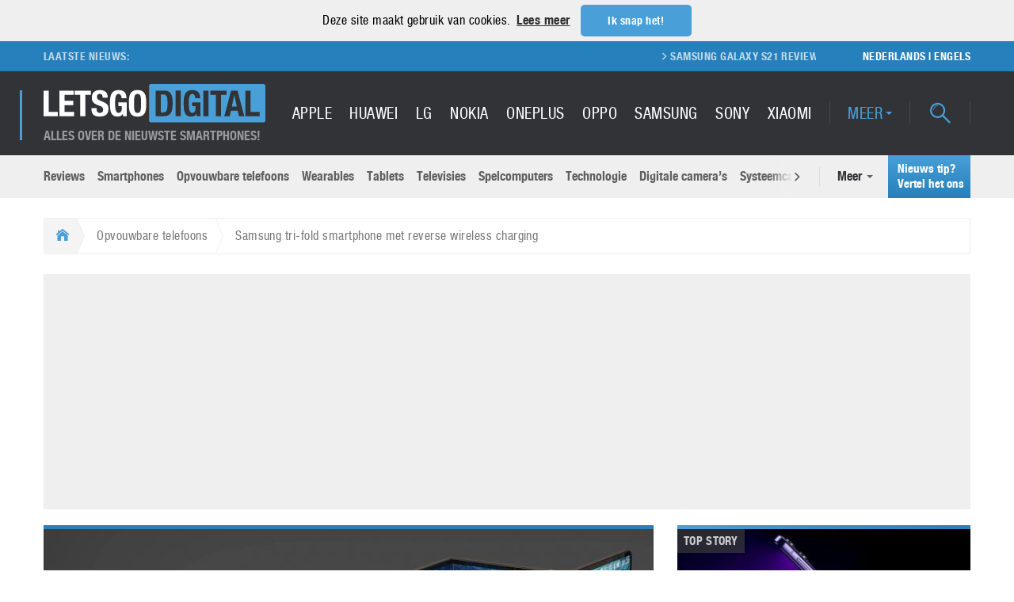

--- FILE ---
content_type: text/html; charset=UTF-8
request_url: https://nl.letsgodigital.org/opvouwbare-telefoons/samsung-galaxy-tri-fold-smartphone/
body_size: 32356
content:
<!DOCTYPE html>
<html>
<head>
    
    <meta name="viewport" content="width=device-width, initial-scale=1.0, minimum-scale=1.0"/>
    <link rel="profile" href="http://gmpg.org/xfn/11">
    <link rel="pingback" href="">
    <meta name="google-site-verification" content="H5xRIj3ZqS9urM8CKWD17gwIunGii8IfjZTnnzRxajY" />
    <meta name="apple-mobile-web-app-title" content="LetsGoDigital">
    <meta name="application-name" content="LetsGoDigital">
    <meta name="theme-color" content="#499FD7">
    <meta charset="UTF-8">
    <script type="text/javascript">
/* <![CDATA[ */
(()=>{var e={};e.g=function(){if("object"==typeof globalThis)return globalThis;try{return this||new Function("return this")()}catch(e){if("object"==typeof window)return window}}(),function({ampUrl:n,isCustomizePreview:t,isAmpDevMode:r,noampQueryVarName:o,noampQueryVarValue:s,disabledStorageKey:i,mobileUserAgents:a,regexRegex:c}){if("undefined"==typeof sessionStorage)return;const d=new RegExp(c);if(!a.some((e=>{const n=e.match(d);return!(!n||!new RegExp(n[1],n[2]).test(navigator.userAgent))||navigator.userAgent.includes(e)})))return;e.g.addEventListener("DOMContentLoaded",(()=>{const e=document.getElementById("amp-mobile-version-switcher");if(!e)return;e.hidden=!1;const n=e.querySelector("a[href]");n&&n.addEventListener("click",(()=>{sessionStorage.removeItem(i)}))}));const g=r&&["paired-browsing-non-amp","paired-browsing-amp"].includes(window.name);if(sessionStorage.getItem(i)||t||g)return;const u=new URL(location.href),m=new URL(n);m.hash=u.hash,u.searchParams.has(o)&&s===u.searchParams.get(o)?sessionStorage.setItem(i,"1"):m.href!==u.href&&(window.stop(),location.replace(m.href))}({"ampUrl":"https:\/\/nl.letsgodigital.org\/opvouwbare-telefoons\/samsung-galaxy-tri-fold-smartphone\/?amp=1","noampQueryVarName":"noamp","noampQueryVarValue":"mobile","disabledStorageKey":"amp_mobile_redirect_disabled","mobileUserAgents":["Mobile","Android","Silk\/","Kindle","BlackBerry","Opera Mini","Opera Mobi"],"regexRegex":"^\\\/((?:.|\\n)+)\\\/([i]*)$","isCustomizePreview":false,"isAmpDevMode":false})})();
/* ]]> */
</script>
<meta name='robots' content='index, follow, max-image-preview:large, max-snippet:-1, max-video-preview:-1' />
	<style>img:is([sizes="auto" i], [sizes^="auto," i]) { contain-intrinsic-size: 3000px 1500px }</style>
	
	<!-- This site is optimized with the Yoast SEO plugin v25.2 - https://yoast.com/wordpress/plugins/seo/ -->
	<title>Samsung tri-fold smartphone met reverse wireless charging | LetsGoDigital</title>
	<meta name="description" content="Samsung patenteert reverse wireless charging technologie voor een opvouwbare smartphone dat uit drie delen bestaat en een front-display bevat." />
	<link rel="canonical" href="https://nl.letsgodigital.org/opvouwbare-telefoons/samsung-galaxy-tri-fold-smartphone/" />
	<meta property="og:locale" content="nl_NL" />
	<meta property="og:type" content="article" />
	<meta property="og:title" content="Samsung tri-fold smartphone met reverse wireless charging | LetsGoDigital" />
	<meta property="og:description" content="Samsung patenteert reverse wireless charging technologie voor een opvouwbare smartphone dat uit drie delen bestaat en een front-display bevat." />
	<meta property="og:url" content="https://nl.letsgodigital.org/opvouwbare-telefoons/samsung-galaxy-tri-fold-smartphone/" />
	<meta property="og:site_name" content="LetsGoDigital" />
	<meta property="article:publisher" content="https://www.facebook.com/LetsGoDigital-Nederland-241556619255775/" />
	<meta property="article:published_time" content="2021-11-20T11:40:30+00:00" />
	<meta property="article:modified_time" content="2021-11-20T14:41:18+00:00" />
	<meta property="og:image" content="https://nl.letsgodigital.org/uploads/2021/11/samsung-tri-fold-smartphone.jpg" />
	<meta property="og:image:width" content="1440" />
	<meta property="og:image:height" content="950" />
	<meta property="og:image:type" content="image/jpeg" />
	<meta name="author" content="Ilse Jurrien" />
	<meta name="twitter:card" content="summary_large_image" />
	<meta name="twitter:creator" content="@letsgodigitalNL" />
	<meta name="twitter:site" content="@letsgodigitalNL" />
	<meta name="twitter:label1" content="Geschreven door" />
	<meta name="twitter:data1" content="Ilse Jurrien" />
	<meta name="twitter:label2" content="Geschatte leestijd" />
	<meta name="twitter:data2" content="3 minuten" />
	<script type="application/ld+json" class="yoast-schema-graph">{"@context":"https://schema.org","@graph":[{"@type":"Article","@id":"https://nl.letsgodigital.org/opvouwbare-telefoons/samsung-galaxy-tri-fold-smartphone/#article","isPartOf":{"@id":"https://nl.letsgodigital.org/opvouwbare-telefoons/samsung-galaxy-tri-fold-smartphone/"},"author":{"name":"Ilse Jurrien","@id":"https://nl.letsgodigital.org/#/schema/person/e59d3c1a86cc0998c50a86009cbba500"},"headline":"Samsung tri-fold smartphone met reverse wireless charging","datePublished":"2021-11-20T11:40:30+00:00","dateModified":"2021-11-20T14:41:18+00:00","mainEntityOfPage":{"@id":"https://nl.letsgodigital.org/opvouwbare-telefoons/samsung-galaxy-tri-fold-smartphone/"},"wordCount":547,"commentCount":0,"publisher":{"@id":"https://nl.letsgodigital.org/#organization"},"image":{"@id":"https://nl.letsgodigital.org/opvouwbare-telefoons/samsung-galaxy-tri-fold-smartphone/#primaryimage"},"thumbnailUrl":"https://nl.letsgodigital.org/uploads/2021/11/samsung-tri-fold-smartphone.jpg","keywords":["opvouwbare","samsung","smartphone","telefoon","tri-fold","wireless"],"articleSection":["Opvouwbare telefoons"],"inLanguage":"nl-NL","potentialAction":[{"@type":"CommentAction","name":"Comment","target":["https://nl.letsgodigital.org/opvouwbare-telefoons/samsung-galaxy-tri-fold-smartphone/#respond"]}]},{"@type":"WebPage","@id":"https://nl.letsgodigital.org/opvouwbare-telefoons/samsung-galaxy-tri-fold-smartphone/","url":"https://nl.letsgodigital.org/opvouwbare-telefoons/samsung-galaxy-tri-fold-smartphone/","name":"Samsung tri-fold smartphone met reverse wireless charging | LetsGoDigital","isPartOf":{"@id":"https://nl.letsgodigital.org/#website"},"primaryImageOfPage":{"@id":"https://nl.letsgodigital.org/opvouwbare-telefoons/samsung-galaxy-tri-fold-smartphone/#primaryimage"},"image":{"@id":"https://nl.letsgodigital.org/opvouwbare-telefoons/samsung-galaxy-tri-fold-smartphone/#primaryimage"},"thumbnailUrl":"https://nl.letsgodigital.org/uploads/2021/11/samsung-tri-fold-smartphone.jpg","datePublished":"2021-11-20T11:40:30+00:00","dateModified":"2021-11-20T14:41:18+00:00","description":"Samsung patenteert reverse wireless charging technologie voor een opvouwbare smartphone dat uit drie delen bestaat en een front-display bevat.","breadcrumb":{"@id":"https://nl.letsgodigital.org/opvouwbare-telefoons/samsung-galaxy-tri-fold-smartphone/#breadcrumb"},"inLanguage":"nl-NL","potentialAction":[{"@type":"ReadAction","target":["https://nl.letsgodigital.org/opvouwbare-telefoons/samsung-galaxy-tri-fold-smartphone/"]}]},{"@type":"ImageObject","inLanguage":"nl-NL","@id":"https://nl.letsgodigital.org/opvouwbare-telefoons/samsung-galaxy-tri-fold-smartphone/#primaryimage","url":"https://nl.letsgodigital.org/uploads/2021/11/samsung-tri-fold-smartphone.jpg","contentUrl":"https://nl.letsgodigital.org/uploads/2021/11/samsung-tri-fold-smartphone.jpg","width":1440,"height":950,"caption":"Samsung Tri-Fold smartphone"},{"@type":"BreadcrumbList","@id":"https://nl.letsgodigital.org/opvouwbare-telefoons/samsung-galaxy-tri-fold-smartphone/#breadcrumb","itemListElement":[{"@type":"ListItem","position":1,"name":"Home","item":"https://nl.letsgodigital.org/"},{"@type":"ListItem","position":2,"name":"Samsung tri-fold smartphone met reverse wireless charging"}]},{"@type":"WebSite","@id":"https://nl.letsgodigital.org/#website","url":"https://nl.letsgodigital.org/","name":"LetsGoDigital","description":"Alles over de nieuwste smartphones!","publisher":{"@id":"https://nl.letsgodigital.org/#organization"},"potentialAction":[{"@type":"SearchAction","target":{"@type":"EntryPoint","urlTemplate":"https://nl.letsgodigital.org/?s={search_term_string}"},"query-input":{"@type":"PropertyValueSpecification","valueRequired":true,"valueName":"search_term_string"}}],"inLanguage":"nl-NL"},{"@type":"Organization","@id":"https://nl.letsgodigital.org/#organization","name":"LetsGoDigital","url":"https://nl.letsgodigital.org/","logo":{"@type":"ImageObject","inLanguage":"nl-NL","@id":"https://nl.letsgodigital.org/#/schema/logo/image/","url":"https://nl.letsgodigital.org/uploads/2017/09/letsgodigital_logo.png","contentUrl":"https://nl.letsgodigital.org/uploads/2017/09/letsgodigital_logo.png","width":539,"height":90,"caption":"LetsGoDigital"},"image":{"@id":"https://nl.letsgodigital.org/#/schema/logo/image/"},"sameAs":["https://www.facebook.com/LetsGoDigital-Nederland-241556619255775/","https://x.com/letsgodigitalNL"]},{"@type":"Person","@id":"https://nl.letsgodigital.org/#/schema/person/e59d3c1a86cc0998c50a86009cbba500","name":"Ilse Jurrien","description":"Senior editor - Ilse is al ruim 18 jaar actief als online journalist. Als echte tech-girl is ze geïnteresseerd in alle technologische ontwikkelingen, van smartphones en digitale camera's tot gaming en VR.","url":"https://nl.letsgodigital.org/author/ilse/"}]}</script>
	<!-- / Yoast SEO plugin. -->



<link rel="alternate" type="application/rss+xml" title="LetsGoDigital &raquo; Samsung tri-fold smartphone met reverse wireless charging reacties feed" href="https://nl.letsgodigital.org/opvouwbare-telefoons/samsung-galaxy-tri-fold-smartphone/feed/" />
<link data-minify="1" rel='stylesheet' id='dashicons-css' href='https://nl.letsgodigital.org/extensions/cache/min/1/wp-includes/css/dashicons.min.css?ver=1715182898' type='text/css' media='all' />
<link data-minify="1" rel='stylesheet' id='post-views-counter-frontend-css' href='https://nl.letsgodigital.org/extensions/cache/min/1/extensions/plugins/post-views-counter/css/frontend.css?ver=1767114025' type='text/css' media='all' />
<link rel='stylesheet' id='wp-block-library-css' href='https://nl.letsgodigital.org/wp-includes/css/dist/block-library/style.min.css?ver=6.8.3' type='text/css' media='all' />
<style id='classic-theme-styles-inline-css' type='text/css'>
/*! This file is auto-generated */
.wp-block-button__link{color:#fff;background-color:#32373c;border-radius:9999px;box-shadow:none;text-decoration:none;padding:calc(.667em + 2px) calc(1.333em + 2px);font-size:1.125em}.wp-block-file__button{background:#32373c;color:#fff;text-decoration:none}
</style>
<style id='global-styles-inline-css' type='text/css'>
:root{--wp--preset--aspect-ratio--square: 1;--wp--preset--aspect-ratio--4-3: 4/3;--wp--preset--aspect-ratio--3-4: 3/4;--wp--preset--aspect-ratio--3-2: 3/2;--wp--preset--aspect-ratio--2-3: 2/3;--wp--preset--aspect-ratio--16-9: 16/9;--wp--preset--aspect-ratio--9-16: 9/16;--wp--preset--color--black: #000000;--wp--preset--color--cyan-bluish-gray: #abb8c3;--wp--preset--color--white: #ffffff;--wp--preset--color--pale-pink: #f78da7;--wp--preset--color--vivid-red: #cf2e2e;--wp--preset--color--luminous-vivid-orange: #ff6900;--wp--preset--color--luminous-vivid-amber: #fcb900;--wp--preset--color--light-green-cyan: #7bdcb5;--wp--preset--color--vivid-green-cyan: #00d084;--wp--preset--color--pale-cyan-blue: #8ed1fc;--wp--preset--color--vivid-cyan-blue: #0693e3;--wp--preset--color--vivid-purple: #9b51e0;--wp--preset--gradient--vivid-cyan-blue-to-vivid-purple: linear-gradient(135deg,rgba(6,147,227,1) 0%,rgb(155,81,224) 100%);--wp--preset--gradient--light-green-cyan-to-vivid-green-cyan: linear-gradient(135deg,rgb(122,220,180) 0%,rgb(0,208,130) 100%);--wp--preset--gradient--luminous-vivid-amber-to-luminous-vivid-orange: linear-gradient(135deg,rgba(252,185,0,1) 0%,rgba(255,105,0,1) 100%);--wp--preset--gradient--luminous-vivid-orange-to-vivid-red: linear-gradient(135deg,rgba(255,105,0,1) 0%,rgb(207,46,46) 100%);--wp--preset--gradient--very-light-gray-to-cyan-bluish-gray: linear-gradient(135deg,rgb(238,238,238) 0%,rgb(169,184,195) 100%);--wp--preset--gradient--cool-to-warm-spectrum: linear-gradient(135deg,rgb(74,234,220) 0%,rgb(151,120,209) 20%,rgb(207,42,186) 40%,rgb(238,44,130) 60%,rgb(251,105,98) 80%,rgb(254,248,76) 100%);--wp--preset--gradient--blush-light-purple: linear-gradient(135deg,rgb(255,206,236) 0%,rgb(152,150,240) 100%);--wp--preset--gradient--blush-bordeaux: linear-gradient(135deg,rgb(254,205,165) 0%,rgb(254,45,45) 50%,rgb(107,0,62) 100%);--wp--preset--gradient--luminous-dusk: linear-gradient(135deg,rgb(255,203,112) 0%,rgb(199,81,192) 50%,rgb(65,88,208) 100%);--wp--preset--gradient--pale-ocean: linear-gradient(135deg,rgb(255,245,203) 0%,rgb(182,227,212) 50%,rgb(51,167,181) 100%);--wp--preset--gradient--electric-grass: linear-gradient(135deg,rgb(202,248,128) 0%,rgb(113,206,126) 100%);--wp--preset--gradient--midnight: linear-gradient(135deg,rgb(2,3,129) 0%,rgb(40,116,252) 100%);--wp--preset--font-size--small: 13px;--wp--preset--font-size--medium: 20px;--wp--preset--font-size--large: 36px;--wp--preset--font-size--x-large: 42px;--wp--preset--spacing--20: 0.44rem;--wp--preset--spacing--30: 0.67rem;--wp--preset--spacing--40: 1rem;--wp--preset--spacing--50: 1.5rem;--wp--preset--spacing--60: 2.25rem;--wp--preset--spacing--70: 3.38rem;--wp--preset--spacing--80: 5.06rem;--wp--preset--shadow--natural: 6px 6px 9px rgba(0, 0, 0, 0.2);--wp--preset--shadow--deep: 12px 12px 50px rgba(0, 0, 0, 0.4);--wp--preset--shadow--sharp: 6px 6px 0px rgba(0, 0, 0, 0.2);--wp--preset--shadow--outlined: 6px 6px 0px -3px rgba(255, 255, 255, 1), 6px 6px rgba(0, 0, 0, 1);--wp--preset--shadow--crisp: 6px 6px 0px rgba(0, 0, 0, 1);}:where(.is-layout-flex){gap: 0.5em;}:where(.is-layout-grid){gap: 0.5em;}body .is-layout-flex{display: flex;}.is-layout-flex{flex-wrap: wrap;align-items: center;}.is-layout-flex > :is(*, div){margin: 0;}body .is-layout-grid{display: grid;}.is-layout-grid > :is(*, div){margin: 0;}:where(.wp-block-columns.is-layout-flex){gap: 2em;}:where(.wp-block-columns.is-layout-grid){gap: 2em;}:where(.wp-block-post-template.is-layout-flex){gap: 1.25em;}:where(.wp-block-post-template.is-layout-grid){gap: 1.25em;}.has-black-color{color: var(--wp--preset--color--black) !important;}.has-cyan-bluish-gray-color{color: var(--wp--preset--color--cyan-bluish-gray) !important;}.has-white-color{color: var(--wp--preset--color--white) !important;}.has-pale-pink-color{color: var(--wp--preset--color--pale-pink) !important;}.has-vivid-red-color{color: var(--wp--preset--color--vivid-red) !important;}.has-luminous-vivid-orange-color{color: var(--wp--preset--color--luminous-vivid-orange) !important;}.has-luminous-vivid-amber-color{color: var(--wp--preset--color--luminous-vivid-amber) !important;}.has-light-green-cyan-color{color: var(--wp--preset--color--light-green-cyan) !important;}.has-vivid-green-cyan-color{color: var(--wp--preset--color--vivid-green-cyan) !important;}.has-pale-cyan-blue-color{color: var(--wp--preset--color--pale-cyan-blue) !important;}.has-vivid-cyan-blue-color{color: var(--wp--preset--color--vivid-cyan-blue) !important;}.has-vivid-purple-color{color: var(--wp--preset--color--vivid-purple) !important;}.has-black-background-color{background-color: var(--wp--preset--color--black) !important;}.has-cyan-bluish-gray-background-color{background-color: var(--wp--preset--color--cyan-bluish-gray) !important;}.has-white-background-color{background-color: var(--wp--preset--color--white) !important;}.has-pale-pink-background-color{background-color: var(--wp--preset--color--pale-pink) !important;}.has-vivid-red-background-color{background-color: var(--wp--preset--color--vivid-red) !important;}.has-luminous-vivid-orange-background-color{background-color: var(--wp--preset--color--luminous-vivid-orange) !important;}.has-luminous-vivid-amber-background-color{background-color: var(--wp--preset--color--luminous-vivid-amber) !important;}.has-light-green-cyan-background-color{background-color: var(--wp--preset--color--light-green-cyan) !important;}.has-vivid-green-cyan-background-color{background-color: var(--wp--preset--color--vivid-green-cyan) !important;}.has-pale-cyan-blue-background-color{background-color: var(--wp--preset--color--pale-cyan-blue) !important;}.has-vivid-cyan-blue-background-color{background-color: var(--wp--preset--color--vivid-cyan-blue) !important;}.has-vivid-purple-background-color{background-color: var(--wp--preset--color--vivid-purple) !important;}.has-black-border-color{border-color: var(--wp--preset--color--black) !important;}.has-cyan-bluish-gray-border-color{border-color: var(--wp--preset--color--cyan-bluish-gray) !important;}.has-white-border-color{border-color: var(--wp--preset--color--white) !important;}.has-pale-pink-border-color{border-color: var(--wp--preset--color--pale-pink) !important;}.has-vivid-red-border-color{border-color: var(--wp--preset--color--vivid-red) !important;}.has-luminous-vivid-orange-border-color{border-color: var(--wp--preset--color--luminous-vivid-orange) !important;}.has-luminous-vivid-amber-border-color{border-color: var(--wp--preset--color--luminous-vivid-amber) !important;}.has-light-green-cyan-border-color{border-color: var(--wp--preset--color--light-green-cyan) !important;}.has-vivid-green-cyan-border-color{border-color: var(--wp--preset--color--vivid-green-cyan) !important;}.has-pale-cyan-blue-border-color{border-color: var(--wp--preset--color--pale-cyan-blue) !important;}.has-vivid-cyan-blue-border-color{border-color: var(--wp--preset--color--vivid-cyan-blue) !important;}.has-vivid-purple-border-color{border-color: var(--wp--preset--color--vivid-purple) !important;}.has-vivid-cyan-blue-to-vivid-purple-gradient-background{background: var(--wp--preset--gradient--vivid-cyan-blue-to-vivid-purple) !important;}.has-light-green-cyan-to-vivid-green-cyan-gradient-background{background: var(--wp--preset--gradient--light-green-cyan-to-vivid-green-cyan) !important;}.has-luminous-vivid-amber-to-luminous-vivid-orange-gradient-background{background: var(--wp--preset--gradient--luminous-vivid-amber-to-luminous-vivid-orange) !important;}.has-luminous-vivid-orange-to-vivid-red-gradient-background{background: var(--wp--preset--gradient--luminous-vivid-orange-to-vivid-red) !important;}.has-very-light-gray-to-cyan-bluish-gray-gradient-background{background: var(--wp--preset--gradient--very-light-gray-to-cyan-bluish-gray) !important;}.has-cool-to-warm-spectrum-gradient-background{background: var(--wp--preset--gradient--cool-to-warm-spectrum) !important;}.has-blush-light-purple-gradient-background{background: var(--wp--preset--gradient--blush-light-purple) !important;}.has-blush-bordeaux-gradient-background{background: var(--wp--preset--gradient--blush-bordeaux) !important;}.has-luminous-dusk-gradient-background{background: var(--wp--preset--gradient--luminous-dusk) !important;}.has-pale-ocean-gradient-background{background: var(--wp--preset--gradient--pale-ocean) !important;}.has-electric-grass-gradient-background{background: var(--wp--preset--gradient--electric-grass) !important;}.has-midnight-gradient-background{background: var(--wp--preset--gradient--midnight) !important;}.has-small-font-size{font-size: var(--wp--preset--font-size--small) !important;}.has-medium-font-size{font-size: var(--wp--preset--font-size--medium) !important;}.has-large-font-size{font-size: var(--wp--preset--font-size--large) !important;}.has-x-large-font-size{font-size: var(--wp--preset--font-size--x-large) !important;}
:where(.wp-block-post-template.is-layout-flex){gap: 1.25em;}:where(.wp-block-post-template.is-layout-grid){gap: 1.25em;}
:where(.wp-block-columns.is-layout-flex){gap: 2em;}:where(.wp-block-columns.is-layout-grid){gap: 2em;}
:root :where(.wp-block-pullquote){font-size: 1.5em;line-height: 1.6;}
</style>
<link data-minify="1" rel='stylesheet' id='style-lgd-css' href='https://nl.letsgodigital.org/extensions/cache/background-css/1/nl.letsgodigital.org/extensions/cache/min/1/extensions/themes/letsgodigital-parent/dist/css/styles.min.css?ver=1715182898&wpr_t=1769205520' type='text/css' media='all' />
<style id='rocket-lazyload-inline-css' type='text/css'>
.rll-youtube-player{position:relative;padding-bottom:56.23%;height:0;overflow:hidden;max-width:100%;}.rll-youtube-player:focus-within{outline: 2px solid currentColor;outline-offset: 5px;}.rll-youtube-player iframe{position:absolute;top:0;left:0;width:100%;height:100%;z-index:100;background:0 0}.rll-youtube-player img{bottom:0;display:block;left:0;margin:auto;max-width:100%;width:100%;position:absolute;right:0;top:0;border:none;height:auto;-webkit-transition:.4s all;-moz-transition:.4s all;transition:.4s all}.rll-youtube-player img:hover{-webkit-filter:brightness(75%)}.rll-youtube-player .play{height:100%;width:100%;left:0;top:0;position:absolute;background:var(--wpr-bg-d13f121a-24ed-44fb-9ad7-d456e768805c) no-repeat center;background-color: transparent !important;cursor:pointer;border:none;}
</style>
<script type="text/javascript" id="post-views-counter-frontend-js-before">
/* <![CDATA[ */
var pvcArgsFrontend = {"mode":"rest_api","postID":72496,"requestURL":"https:\/\/nl.letsgodigital.org\/wp-json\/post-views-counter\/view-post\/72496","nonce":"8179ff68c1","dataStorage":"cookies","multisite":false,"path":"\/","domain":"nl.letsgodigital.org"};
/* ]]> */
</script>
<script data-minify="1" type="text/javascript" src="https://nl.letsgodigital.org/extensions/cache/min/1/extensions/plugins/post-views-counter/js/frontend.js?ver=1767115091" id="post-views-counter-frontend-js"></script>
<link rel="https://api.w.org/" href="https://nl.letsgodigital.org/wp-json/" /><link rel="alternate" title="JSON" type="application/json" href="https://nl.letsgodigital.org/wp-json/wp/v2/posts/72496" /><link rel="EditURI" type="application/rsd+xml" title="RSD" href="https://nl.letsgodigital.org/xmlrpc.php?rsd" />
<link rel='shortlink' href='https://nl.letsgodigital.org/?p=72496' />
<link rel="alternate" title="oEmbed (JSON)" type="application/json+oembed" href="https://nl.letsgodigital.org/wp-json/oembed/1.0/embed?url=https%3A%2F%2Fnl.letsgodigital.org%2Fopvouwbare-telefoons%2Fsamsung-galaxy-tri-fold-smartphone%2F" />
<link rel="alternate" title="oEmbed (XML)" type="text/xml+oembed" href="https://nl.letsgodigital.org/wp-json/oembed/1.0/embed?url=https%3A%2F%2Fnl.letsgodigital.org%2Fopvouwbare-telefoons%2Fsamsung-galaxy-tri-fold-smartphone%2F&#038;format=xml" />
<link rel="alternate" type="text/html" media="only screen and (max-width: 640px)" href="https://nl.letsgodigital.org/opvouwbare-telefoons/samsung-galaxy-tri-fold-smartphone/?amp=1"><link rel="amphtml" href="https://nl.letsgodigital.org/opvouwbare-telefoons/samsung-galaxy-tri-fold-smartphone/?amp=1"><style>#amp-mobile-version-switcher{left:0;position:absolute;width:100%;z-index:100}#amp-mobile-version-switcher>a{background-color:#444;border:0;color:#eaeaea;display:block;font-family:-apple-system,BlinkMacSystemFont,Segoe UI,Roboto,Oxygen-Sans,Ubuntu,Cantarell,Helvetica Neue,sans-serif;font-size:16px;font-weight:600;padding:15px 0;text-align:center;-webkit-text-decoration:none;text-decoration:none}#amp-mobile-version-switcher>a:active,#amp-mobile-version-switcher>a:focus,#amp-mobile-version-switcher>a:hover{-webkit-text-decoration:underline;text-decoration:underline}</style><link rel="icon" href="https://nl.letsgodigital.org/uploads/2017/09/android-chrome-256x256-80x80.png" sizes="32x32" />
<link rel="icon" href="https://nl.letsgodigital.org/uploads/2017/09/android-chrome-256x256-202x202.png" sizes="192x192" />
<link rel="apple-touch-icon" href="https://nl.letsgodigital.org/uploads/2017/09/android-chrome-256x256-202x202.png" />
<meta name="msapplication-TileImage" content="https://nl.letsgodigital.org/uploads/2017/09/android-chrome-256x256.png" />
<noscript><style id="rocket-lazyload-nojs-css">.rll-youtube-player, [data-lazy-src]{display:none !important;}</style></noscript><style id="wpr-lazyload-bg-container"></style><style id="wpr-lazyload-bg-exclusion"></style>
<noscript>
<style id="wpr-lazyload-bg-nostyle">.inside-overlay{--wpr-bg-c8a24dd1-dbc7-46d9-9cae-f7a3d2ee88bf: url('https://nl.letsgodigital.org/extensions/themes/letsgodigital-parent/dist/images/misc/blank.png');}.image-container{--wpr-bg-32da3391-6e1b-46c2-9e5d-69eebae39da9: url('https://nl.letsgodigital.org/extensions/themes/letsgodigital-parent/dist/images/placeholder/placeholder.svg');}.footer-top:before{--wpr-bg-a4459ca0-f1c9-45a2-b28e-d9c8124c7ca1: url('https://nl.letsgodigital.org/extensions/themes/letsgodigital-parent/dist/images/background/lgd-footer-pattern.png');}.rails__wrapper{--wpr-bg-083f696f-59a1-4c84-b3dd-0fb566bcab1d: url('https://nl.letsgodigital.org/extensions/themes/letsgodigital-parent/dist/images/background/rails-bg.svg');}.rll-youtube-player .play{--wpr-bg-d13f121a-24ed-44fb-9ad7-d456e768805c: url('https://nl.letsgodigital.org/extensions/plugins/wp-rocket/assets/img/youtube.png');}</style>
</noscript>
<script type="application/javascript">const rocket_pairs = [{"selector":".inside-overlay","style":".inside-overlay{--wpr-bg-c8a24dd1-dbc7-46d9-9cae-f7a3d2ee88bf: url('https:\/\/nl.letsgodigital.org\/extensions\/themes\/letsgodigital-parent\/dist\/images\/misc\/blank.png');}","hash":"c8a24dd1-dbc7-46d9-9cae-f7a3d2ee88bf","url":"https:\/\/nl.letsgodigital.org\/extensions\/themes\/letsgodigital-parent\/dist\/images\/misc\/blank.png"},{"selector":".image-container","style":".image-container{--wpr-bg-32da3391-6e1b-46c2-9e5d-69eebae39da9: url('https:\/\/nl.letsgodigital.org\/extensions\/themes\/letsgodigital-parent\/dist\/images\/placeholder\/placeholder.svg');}","hash":"32da3391-6e1b-46c2-9e5d-69eebae39da9","url":"https:\/\/nl.letsgodigital.org\/extensions\/themes\/letsgodigital-parent\/dist\/images\/placeholder\/placeholder.svg"},{"selector":".footer-top","style":".footer-top:before{--wpr-bg-a4459ca0-f1c9-45a2-b28e-d9c8124c7ca1: url('https:\/\/nl.letsgodigital.org\/extensions\/themes\/letsgodigital-parent\/dist\/images\/background\/lgd-footer-pattern.png');}","hash":"a4459ca0-f1c9-45a2-b28e-d9c8124c7ca1","url":"https:\/\/nl.letsgodigital.org\/extensions\/themes\/letsgodigital-parent\/dist\/images\/background\/lgd-footer-pattern.png"},{"selector":".rails__wrapper","style":".rails__wrapper{--wpr-bg-083f696f-59a1-4c84-b3dd-0fb566bcab1d: url('https:\/\/nl.letsgodigital.org\/extensions\/themes\/letsgodigital-parent\/dist\/images\/background\/rails-bg.svg');}","hash":"083f696f-59a1-4c84-b3dd-0fb566bcab1d","url":"https:\/\/nl.letsgodigital.org\/extensions\/themes\/letsgodigital-parent\/dist\/images\/background\/rails-bg.svg"},{"selector":".rll-youtube-player .play","style":".rll-youtube-player .play{--wpr-bg-d13f121a-24ed-44fb-9ad7-d456e768805c: url('https:\/\/nl.letsgodigital.org\/extensions\/plugins\/wp-rocket\/assets\/img\/youtube.png');}","hash":"d13f121a-24ed-44fb-9ad7-d456e768805c","url":"https:\/\/nl.letsgodigital.org\/extensions\/plugins\/wp-rocket\/assets\/img\/youtube.png"}]; const rocket_excluded_pairs = [];</script><meta name="generator" content="WP Rocket 3.18.3" data-wpr-features="wpr_lazyload_css_bg_img wpr_minify_js wpr_lazyload_images wpr_lazyload_iframes wpr_minify_css wpr_preload_links wpr_desktop" /></head>
<body data-spy="scroll" data-target="#review-menu" data-offset="90">

<header data-rocket-location-hash="82507c32e0f353697e9b6a8779eda0c9" class="header-container">
    
    <div data-rocket-location-hash="d2720e5ec8a6ab51f95c9a661b83235a" class="header__top-container pipe pipe--brand-gradient pipe--top pipe--m">
        <div data-rocket-location-hash="3f1dfaf324925cbf9340b9e3e0fb60b3" class="header-ticker-container">
            <div data-rocket-location-hash="ee0aac67e26a1b3cee32579b01f3155f" class="container-fluid">
                <div class="header-ticker__title">
                    <span class="header-ticker__title-text">Laatste nieuws:</span>
                </div>
                <div class="header-ticker">

                    <ul class="header-ticker__list reset-list"><li class="header-ticker__item"><a href="https://nl.letsgodigital.org/reviews/samsung-galaxy-s21/" class="header-ticker__link  ">Samsung Galaxy S21 review</a></li>
<li class="header-ticker__item"><a href="https://nl.letsgodigital.org/smartphones/samsung-galaxy-s21-plus-ultra/" class="header-ticker__link  ">Samsung Galaxy S21, S21 Plus en S21 Ultra</a></li>
<li class="header-ticker__item"><a href="https://nl.letsgodigital.org/smartphones/samsung-galaxy-note-21-ultra/" class="header-ticker__link  ">Samsung Galaxy Note 21 Ultra</a></li>
<li class="header-ticker__item"><a href="https://nl.letsgodigital.org/opvouwbare-telefoons/samsung-galaxy-z-fold3-5g/" class="header-ticker__link  ">Samsung Galaxy Z Fold 3</a></li>
<li class="header-ticker__item"><a href="https://nl.letsgodigital.org/opvouwbare-telefoons/samsung-galaxy-z-flip-3-5g/" class="header-ticker__link  ">Samsung Galaxy Z Flip 3</a></li>
<li class="header-ticker__item"><a href="https://nl.letsgodigital.org/accessoires/samsung-65w-charger/" class="header-ticker__link  ">Samsung 65W oplader</a></li>
<li class="header-ticker__item"><a href="https://nl.letsgodigital.org/samsung-galaxy-s20/" class="header-ticker__link  ">Samsung Galaxy S20</a></li>
<li class="header-ticker__item"><a href="https://nl.letsgodigital.org/spelcomputers-games/ps5-kopen-playstation-5-bestellen/" class="header-ticker__link  ">PS5 Kopen</a></li>
</ul>

                </div>
                <div class="header-ticker__language-switch">
                    <a href="https://nl.letsgodigital.org"
                       class="header-ticker__language-link">Nederlands</a>
                    |
                    <a href="https://en.letsgodigital.org"
                       class="header-ticker__language-link">Engels</a>
                </div>
            </div>
        </div>
        <div data-rocket-location-hash="60a6a61b03e8569e802f3b69e7d0a907" class="header__top container-fluid">
            <div class="header__branding">
                <a href="https://nl.letsgodigital.org" class="header__branding-identity">
    <svg version="1.1" id="Layer_1" class="header__branding-logo" preserveAspectRatio="xMinYMin"
         xmlns="http://www.w3.org/2000/svg" xmlns:xlink="http://www.w3.org/1999/xlink" x="0px" y="0px"
         width="350.331px" height="60.667px" viewBox="256.017 234.825 350.331 60.667"
         enable-background="new 256.017 234.825 350.331 60.667" xml:space="preserve">
<g>
    <path fill="#499FD7" d="M606.348,292.658c0,1.559-1.275,2.834-2.835,2.834H425.517c-1.561,0-2.835-1.275-2.835-2.834v-54.999
		c0-1.559,1.274-2.834,2.835-2.834h177.996c1.56,0,2.835,1.275,2.835,2.834V292.658z"/>
</g>
        <circle display="none" cx="614.626" cy="282.369" r="3.336"/>
        <g>
            <path fill="#FFFFFF" d="M256.017,245.305h8.152v33.742h14.438v6.681h-22.589L256.017,245.305L256.017,245.305z"/>
            <path fill="#FFFFFF" d="M303.686,251.985H289.25v9.511h13.587v6.681H289.25v10.87h15.003v6.681h-23.155v-40.423h22.589V251.985
		L303.686,251.985z"/>
            <path fill="#FFFFFF"
                  d="M330.861,251.985h-8.832v33.743h-8.153v-33.743h-8.832v-6.68h25.816L330.861,251.985L330.861,251.985z"/>
            <path fill="#FFFFFF" d="M339.806,274.291c0,0.944,0.074,1.803,0.227,2.576c0.15,0.774,0.434,1.425,0.849,1.953
		c0.415,0.529,0.972,0.944,1.671,1.246c0.697,0.302,1.574,0.452,2.632,0.452c1.246,0,2.368-0.404,3.369-1.217
		c1-0.812,1.5-2.066,1.5-3.765c0-0.906-0.123-1.689-0.368-2.35c-0.246-0.66-0.651-1.255-1.218-1.783
		c-0.565-0.528-1.312-1.01-2.235-1.444c-0.925-0.434-2.066-0.877-3.425-1.33c-1.812-0.604-3.378-1.264-4.699-1.981
		c-1.322-0.717-2.426-1.557-3.312-2.52s-1.539-2.075-1.953-3.34c-0.416-1.265-0.622-2.727-0.622-4.388c0-4,1.112-6.982,3.34-8.945
		c2.227-1.962,5.283-2.944,9.172-2.944c1.812,0,3.48,0.198,5.01,0.595c1.529,0.396,2.849,1.039,3.963,1.925
		c1.113,0.887,1.982,2.02,2.604,3.397c0.623,1.378,0.934,3.029,0.934,4.954v1.132h-7.812c0-1.925-0.34-3.406-1.02-4.444
		c-0.679-1.038-1.812-1.557-3.396-1.557c-0.906,0-1.661,0.132-2.265,0.396c-0.604,0.265-1.085,0.614-1.443,1.047
		c-0.359,0.435-0.604,0.935-0.736,1.5c-0.133,0.566-0.198,1.152-0.198,1.755c0,1.246,0.265,2.293,0.792,3.143
		c0.528,0.849,1.661,1.633,3.397,2.35l6.284,2.717c1.547,0.68,2.812,1.388,3.793,2.123c0.98,0.736,1.764,1.529,2.35,2.378
		c0.585,0.85,0.991,1.783,1.217,2.803c0.228,1.019,0.34,2.151,0.34,3.396c0,4.266-1.236,7.37-3.708,9.313
		c-2.472,1.944-5.916,2.916-10.332,2.916c-4.604,0-7.897-1-9.879-3.001c-1.98-2-2.972-4.869-2.972-8.605v-1.642h8.152V274.291z"/>
            <path fill="#FFFFFF" d="M378.893,254.986c-0.17-0.793-0.444-1.519-0.821-2.18c-0.378-0.66-0.859-1.208-1.444-1.642
		s-1.293-0.651-2.123-0.651c-1.963,0-3.378,1.095-4.246,3.284s-1.302,5.812-1.302,10.87c0,2.416,0.075,4.605,0.228,6.567
		c0.149,1.963,0.425,3.633,0.82,5.01c0.396,1.379,0.962,2.435,1.699,3.171c0.736,0.736,1.688,1.104,2.859,1.104
		c0.49,0,1.027-0.132,1.613-0.396c0.585-0.264,1.132-0.66,1.642-1.189c0.509-0.528,0.934-1.197,1.273-2.01
		c0.34-0.812,0.51-1.764,0.51-2.859v-4.133h-5.378v-6.001h13.19v21.797h-6.001v-3.736H381.3c-0.981,1.585-2.16,2.708-3.538,3.368
		c-1.379,0.66-3.029,0.991-4.954,0.991c-2.491,0-4.521-0.435-6.086-1.303c-1.566-0.867-2.793-2.208-3.681-4.02
		c-0.887-1.812-1.481-4.048-1.784-6.709c-0.302-2.66-0.452-5.746-0.452-9.256c0-3.397,0.217-6.379,0.65-8.945
		c0.435-2.566,1.179-4.708,2.236-6.426c1.056-1.717,2.453-3.009,4.188-3.878c1.736-0.868,3.907-1.302,6.512-1.302
		c4.453,0,7.662,1.104,9.625,3.312c1.962,2.208,2.943,5.37,2.943,9.483h-7.812C379.148,256.552,379.063,255.778,378.893,254.986z"/>
            <path fill="#FFFFFF" d="M391.122,257.052c0.283-2.585,0.906-4.803,1.868-6.652s2.35-3.292,4.161-4.331
		c1.812-1.038,4.246-1.557,7.303-1.557c3.059,0,5.492,0.52,7.304,1.557c1.812,1.039,3.199,2.482,4.161,4.331
		c0.962,1.85,1.585,4.067,1.868,6.652c0.283,2.585,0.425,5.407,0.425,8.463c0,3.096-0.142,5.927-0.425,8.492
		c-0.283,2.567-0.906,4.775-1.868,6.624c-0.962,1.85-2.35,3.266-4.161,4.246c-1.812,0.981-4.245,1.473-7.304,1.473
		c-3.057,0-5.492-0.491-7.303-1.473c-1.812-0.98-3.199-2.396-4.161-4.246c-0.962-1.849-1.585-4.057-1.868-6.624
		c-0.283-2.565-0.425-5.396-0.425-8.492C390.697,262.459,390.839,259.638,391.122,257.052z M399.048,272.451
		c0.133,1.906,0.396,3.454,0.793,4.643c0.396,1.188,0.963,2.058,1.698,2.604c0.736,0.548,1.708,0.82,2.916,0.82
		s2.18-0.272,2.916-0.82c0.736-0.547,1.302-1.416,1.698-2.604c0.396-1.188,0.66-2.736,0.792-4.643
		c0.132-1.905,0.198-4.218,0.198-6.936c0-2.717-0.066-5.019-0.198-6.907c-0.132-1.886-0.396-3.434-0.792-4.642
		c-0.396-1.208-0.962-2.085-1.698-2.633c-0.736-0.547-1.708-0.821-2.916-0.821s-2.18,0.274-2.916,0.821
		c-0.735,0.547-1.302,1.425-1.698,2.633c-0.396,1.208-0.66,2.755-0.793,4.642c-0.132,1.889-0.197,4.19-0.197,6.907
		C398.85,268.233,398.916,270.546,399.048,272.451z"/>
            <path fill="#323337" d="M446.533,245.305c2.831,0,5.115,0.462,6.853,1.387c1.733,0.925,3.084,2.246,4.046,3.963
		c0.963,1.718,1.614,3.784,1.954,6.199c0.339,2.416,0.509,5.115,0.509,8.096c0,3.548-0.217,6.634-0.65,9.256
		c-0.435,2.624-1.18,4.784-2.234,6.482c-1.058,1.699-2.475,2.964-4.246,3.794c-1.774,0.83-4.021,1.245-6.738,1.245h-12.852v-40.423
		L446.533,245.305L446.533,245.305z M444.948,279.727c1.436,0,2.585-0.245,3.454-0.736c0.867-0.49,1.558-1.302,2.066-2.435
		c0.509-1.132,0.849-2.623,1.02-4.473c0.17-1.849,0.254-4.151,0.254-6.906c0-2.302-0.075-4.321-0.227-6.059
		c-0.151-1.735-0.463-3.179-0.935-4.331c-0.473-1.151-1.171-2.019-2.096-2.604c-0.924-0.584-2.16-0.877-3.708-0.877h-3.454v28.421
		H444.948L444.948,279.727z"/>
            <path fill="#323337" d="M464.536,245.305h8.152v40.423h-8.152V245.305z"/>
            <path fill="#323337" d="M495.306,254.986c-0.17-0.793-0.444-1.519-0.82-2.18c-0.379-0.66-0.858-1.208-1.444-1.642
		c-0.585-0.434-1.294-0.651-2.122-0.651c-1.964,0-3.378,1.095-4.246,3.284s-1.303,5.812-1.303,10.87
		c0,2.416,0.074,4.605,0.228,6.567c0.149,1.963,0.424,3.633,0.82,5.01c0.396,1.379,0.963,2.435,1.698,3.171s1.688,1.104,2.858,1.104
		c0.49,0,1.028-0.132,1.613-0.396s1.132-0.66,1.642-1.189c0.51-0.528,0.935-1.197,1.274-2.01c0.339-0.812,0.509-1.764,0.509-2.859
		v-4.133h-5.378v-6.001h13.19v21.797h-6.001v-3.736h-0.112c-0.982,1.585-2.161,2.708-3.539,3.368
		c-1.378,0.66-3.028,0.991-4.953,0.991c-2.491,0-4.521-0.435-6.086-1.303c-1.566-0.867-2.794-2.208-3.681-4.02
		c-0.888-1.812-1.481-4.048-1.783-6.709c-0.303-2.66-0.452-5.746-0.452-9.256c0-3.397,0.217-6.379,0.649-8.945
		c0.434-2.566,1.181-4.708,2.236-6.426c1.057-1.717,2.453-3.009,4.189-3.878c1.735-0.868,3.905-1.302,6.511-1.302
		c4.453,0,7.661,1.104,9.624,3.312s2.943,5.37,2.943,9.483h-7.812C495.561,256.552,495.476,255.778,495.306,254.986z"/>
            <path fill="#323337" d="M508.355,245.305h8.153v40.423h-8.153V245.305L508.355,245.305z"/>
            <path fill="#323337"
                  d="M545.099,251.985h-8.832v33.743h-8.152v-33.743h-8.832v-6.68h25.816V251.985L545.099,251.985z"/>
            <path fill="#323337" d="M562.31,245.305l10.7,40.423h-8.492l-1.868-8.549h-10.757l-1.868,8.549h-8.492l10.7-40.423H562.31z
		 M561.234,270.498l-3.906-18.173h-0.112l-3.906,18.173H561.234z"/>
            <path fill="#323337" d="M574.708,245.305h8.152v33.742h14.438v6.681h-22.59V245.305z"/>
        </g>
</svg>

    <span class="header__branding-slogan">Alles over de nieuwste smartphones!</span>
</a>            </div>
            <div class="nav-brands-container">

                <nav class="nav-brands">

	<ul class="brands__list reset-list"><li class="nav-brands__item"><a href="https://nl.letsgodigital.org/nieuws/apple/" class="nav-brands__link  ">Apple</a></li>
<li class="nav-brands__item"><a href="https://nl.letsgodigital.org/nieuws/huawei/" class="nav-brands__link  ">Huawei</a></li>
<li class="nav-brands__item"><a href="https://nl.letsgodigital.org/nieuws/lg/" class="nav-brands__link  ">LG</a></li>
<li class="nav-brands__item"><a href="https://nl.letsgodigital.org/nieuws/nokia/" class="nav-brands__link  ">Nokia</a></li>
<li class="nav-brands__item"><a href="https://nl.letsgodigital.org/nieuws/oneplus/" class="nav-brands__link  ">OnePlus</a></li>
<li class="nav-brands__item"><a href="https://nl.letsgodigital.org/nieuws/oppo/" class="nav-brands__link  ">Oppo</a></li>
<li class="nav-brands__item"><a href="https://nl.letsgodigital.org/nieuws/samsung/" class="nav-brands__link  ">Samsung</a></li>
<li class="nav-brands__item"><a href="https://nl.letsgodigital.org/nieuws/sony/" class="nav-brands__link  ">Sony</a></li>
<li class="nav-brands__item"><a href="https://nl.letsgodigital.org/nieuws/xiaomi/" class="nav-brands__link  ">Xiaomi</a></li>
<li id="nav-brands__sub-menu-trigger"
                            class="nav-brands__item nav-brands__more-item border border--left-right border--on-dark">
                            <span class="nav-brands__more-link">MEER</span>
                        </li></ul>
</nav>
<div class="search-container">
                    <span class="search__button border border--right border--on-dark"><span class="element-invisible">Search</span><i
		                    class="search__icon icon-magnifier"></i></span>
</div>
<div class="hamburger-menu">
	<input id="menu-toggle" class="mobile-menu-toggle" type="checkbox"/>
	<label for="menu-toggle" class="hamburger">
		<div></div>
	</label>
</div>
</div>
                <div class="search__form-wrapper">
                    <div class="search__form">
                        <div class="search__form-close"><i class="search__close-icon icon-chevron-right"></i></div>
                        <form class="search__form-element border border--bottom-l border--brand" method="get"
                              action="https://nl.letsgodigital.org/">
                            <input type="search"
                                   placeholder="Waar bent u naar opzoek?"
                                   title="Waar bent u naar opzoek?"
                                   name="s" value="" class="search__input">
                            <button type="submit" value="Submit" class="search__submit"><span
                                        class="element-invisible">Zoeken</span><i
                                        class="search__submit-icon icon-magnifier"></i></button>
                        </form>
                    </div>
                </div>
            </div>
            <div class="nav-brands__sub-menu-container">
                <div class="nav-brands__sub-menu container-fluid">
                    <div data-rocket-location-hash="fbef79bff5c4e1958e7a956f6ebbfa64" class="row">
                        <nav class="brands-sub-menu title--has-pipe col-md-8">

                            <h3 class="brands-sub-menu__title sub-menu__title title"><span
		class="title-text">Merken submenu</span>
</h3>

<ul class="brands-sub-menu__list reset-list"><li class="brands-sub-menu__item"><a href="https://nl.letsgodigital.org/nieuws/apple/" class="brands-sub-menu__link  ">Apple</a></li>
<li class="brands-sub-menu__item"><a href="https://nl.letsgodigital.org/nieuws/caviar/" class="brands-sub-menu__link  ">Caviar</a></li>
<li class="brands-sub-menu__item"><a href="https://nl.letsgodigital.org/nieuws/bonami-spelcomputermuseum/" class="brands-sub-menu__link  ">Computermuseum</a></li>
<li class="brands-sub-menu__item"><a href="https://nl.letsgodigital.org/nieuws/honor/" class="brands-sub-menu__link  ">Honor</a></li>
<li class="brands-sub-menu__item"><a href="https://nl.letsgodigital.org/nieuws/huawei/" class="brands-sub-menu__link  ">Huawei</a></li>
<li class="brands-sub-menu__item"><a href="https://nl.letsgodigital.org/nieuws/htc/" class="brands-sub-menu__link  ">HTC</a></li>
<li class="brands-sub-menu__item"><a href="https://nl.letsgodigital.org/nieuws/lg/" class="brands-sub-menu__link  ">LG</a></li>
<li class="brands-sub-menu__item"><a href="https://nl.letsgodigital.org/nieuws/motorola/" class="brands-sub-menu__link  ">Motorola</a></li>
<li class="brands-sub-menu__item"><a href="https://nl.letsgodigital.org/nieuws/nokia/" class="brands-sub-menu__link  ">Nokia</a></li>
<li class="brands-sub-menu__item"><a href="https://nl.letsgodigital.org/nieuws/oneplus/" class="brands-sub-menu__link  ">OnePlus</a></li>
<li class="brands-sub-menu__item"><a href="https://nl.letsgodigital.org/nieuws/oppo/" class="brands-sub-menu__link  ">Oppo</a></li>
<li class="brands-sub-menu__item"><a href="https://nl.letsgodigital.org/nieuws/samsung/" class="brands-sub-menu__link  ">Samsung</a></li>
<li class="brands-sub-menu__item"><a href="https://nl.letsgodigital.org/nieuws/sony/" class="brands-sub-menu__link  ">Sony</a></li>
<li class="brands-sub-menu__item"><a href="https://nl.letsgodigital.org/nieuws/vivo/" class="brands-sub-menu__link  ">Vivo</a></li>
<li class="brands-sub-menu__item"><a href="https://nl.letsgodigital.org/nieuws/xiaomi/" class="brands-sub-menu__link  ">Xiaomi</a></li>
<li class="brands-sub-menu__item"><a href="https://nl.letsgodigital.org/nieuws/canon/" class="brands-sub-menu__link  ">Canon</a></li>
<li class="brands-sub-menu__item"><a href="https://nl.letsgodigital.org/nieuws/nikon/" class="brands-sub-menu__link  ">Nikon</a></li>
<li class="brands-sub-menu__item"><a href="https://nl.letsgodigital.org/nieuws/olympus/" class="brands-sub-menu__link  ">Olympus</a></li>
<li class="brands-sub-menu__item"><a href="https://nl.letsgodigital.org/nieuws/panasonic/" class="brands-sub-menu__link  ">Panasonic</a></li>
<li class="brands-sub-menu__item"><a href="https://nl.letsgodigital.org/nieuws/google/" class="brands-sub-menu__link  ">Google</a></li>
<li class="brands-sub-menu__item"><a href="https://nl.letsgodigital.org/nieuws/microsoft/" class="brands-sub-menu__link  ">Microsoft</a></li>
<li class="brands-sub-menu__item"><a href="https://nl.letsgodigital.org/nieuws/nintendo/" class="brands-sub-menu__link  ">Nintendo</a></li>
<li class="brands-sub-menu__more-item sub-menu__more-item"><a href="https://nl.letsgodigital.org/merken/" target="" class="mobile-menu__tip-button button button--m button--brand button--has-chevron">Alle merken</a></li></ul>
                        </nav>
                        <div class="brands-sub-menu title--has-pipe col-md-4">

                            <h3 class="brands-sub-menu__title sub-menu__title title"><span class="title-text">Actuele nieuwsberichten</span>
</h3>
<div class="sub-menu__featured-items-container">
	<ul class="sub-menu__featured-items-list featured-items__list reset-list">
				<li class="featured-item link__placeholder">
						<a href="https://nl.letsgodigital.org/opvouwbare-telefoons/samsung-unpacked-2022/" class="link__overlay"></a>
			<div class="featured-item__link">
				<div class="featured-item__image image-container">
					<img src="data:image/svg+xml,%3Csvg%20xmlns='http://www.w3.org/2000/svg'%20viewBox='0%200%200%200'%3E%3C/svg%3E"
				 data-lazy-srcset="https://nl.letsgodigital.org/uploads/2022/07/samsung-unpacked-2022-114x75.jpg 114w, https://nl.letsgodigital.org/uploads/2022/07/samsung-unpacked-2022-300x198.jpg 300w, https://nl.letsgodigital.org/uploads/2022/07/samsung-unpacked-2022-1024x676.jpg 1024w, https://nl.letsgodigital.org/uploads/2022/07/samsung-unpacked-2022-768x507.jpg 768w, https://nl.letsgodigital.org/uploads/2022/07/samsung-unpacked-2022-306x202.jpg 306w, https://nl.letsgodigital.org/uploads/2022/07/samsung-unpacked-2022-356x235.jpg 356w, https://nl.letsgodigital.org/uploads/2022/07/samsung-unpacked-2022-546x360.jpg 546w, https://nl.letsgodigital.org/uploads/2022/07/samsung-unpacked-2022-758x500.jpg 758w, https://nl.letsgodigital.org/uploads/2022/07/samsung-unpacked-2022-770x508.jpg 770w, https://nl.letsgodigital.org/uploads/2022/07/samsung-unpacked-2022.jpg 1440w"
				 data-lazy-sizes="(max-width: 114px) 100vw, 114px"
					alt="Samsung Unpacked 2022"
					class="media-fit" data-lazy-src="https://nl.letsgodigital.org/uploads/2022/07/samsung-unpacked-2022-114x75.jpg"/><noscript><img src="https://nl.letsgodigital.org/uploads/2022/07/samsung-unpacked-2022-114x75.jpg"
					srcset="https://nl.letsgodigital.org/uploads/2022/07/samsung-unpacked-2022-114x75.jpg 114w, https://nl.letsgodigital.org/uploads/2022/07/samsung-unpacked-2022-300x198.jpg 300w, https://nl.letsgodigital.org/uploads/2022/07/samsung-unpacked-2022-1024x676.jpg 1024w, https://nl.letsgodigital.org/uploads/2022/07/samsung-unpacked-2022-768x507.jpg 768w, https://nl.letsgodigital.org/uploads/2022/07/samsung-unpacked-2022-306x202.jpg 306w, https://nl.letsgodigital.org/uploads/2022/07/samsung-unpacked-2022-356x235.jpg 356w, https://nl.letsgodigital.org/uploads/2022/07/samsung-unpacked-2022-546x360.jpg 546w, https://nl.letsgodigital.org/uploads/2022/07/samsung-unpacked-2022-758x500.jpg 758w, https://nl.letsgodigital.org/uploads/2022/07/samsung-unpacked-2022-770x508.jpg 770w, https://nl.letsgodigital.org/uploads/2022/07/samsung-unpacked-2022.jpg 1440w"
					sizes="(max-width: 114px) 100vw, 114px"
					alt="Samsung Unpacked 2022"
					class="media-fit"/></noscript>
				</div>
				<div class="featured-item__body">
					<a href="https://nl.letsgodigital.org/"><h4 class="featured-item__title title--featured-dd">Samsung Unpacked 2022: Galaxy Z Fold 4 en Galaxy Z Flip 4</h4></a>
					<div class="featured-item__meta-data">
						<div class="meta">26 juli 2022</div>
					</div>
				</div>
			</div>
		</li>


							<li class="featured-item link__placeholder">
								<div class="featured-item__link">
					<a href="https://nl.letsgodigital.org/smartphones/google-pixel-7-pro/" class="link__overlay"></a>
					<div class="featured-item__image">
						<img src="data:image/svg+xml,%3Csvg%20xmlns='http://www.w3.org/2000/svg'%20viewBox='0%200%200%200'%3E%3C/svg%3E"
					 data-lazy-srcset="https://nl.letsgodigital.org/uploads/2022/03/google-pixel-7-pro-114x75.jpg 114w, https://nl.letsgodigital.org/uploads/2022/03/google-pixel-7-pro-300x198.jpg 300w, https://nl.letsgodigital.org/uploads/2022/03/google-pixel-7-pro-768x507.jpg 768w, https://nl.letsgodigital.org/uploads/2022/03/google-pixel-7-pro-1024x676.jpg 1024w, https://nl.letsgodigital.org/uploads/2022/03/google-pixel-7-pro-306x202.jpg 306w, https://nl.letsgodigital.org/uploads/2022/03/google-pixel-7-pro-356x235.jpg 356w, https://nl.letsgodigital.org/uploads/2022/03/google-pixel-7-pro-546x360.jpg 546w, https://nl.letsgodigital.org/uploads/2022/03/google-pixel-7-pro-758x500.jpg 758w, https://nl.letsgodigital.org/uploads/2022/03/google-pixel-7-pro-770x508.jpg 770w, https://nl.letsgodigital.org/uploads/2022/03/google-pixel-7-pro.jpg 1440w"
					 data-lazy-sizes="(max-width: 114px) 100vw, 114px"
						alt="Google Pixel 7 Pro"
						class="media-fit" data-lazy-src="https://nl.letsgodigital.org/uploads/2022/03/google-pixel-7-pro-114x75.jpg"/><noscript><img src="https://nl.letsgodigital.org/uploads/2022/03/google-pixel-7-pro-114x75.jpg"
						srcset="https://nl.letsgodigital.org/uploads/2022/03/google-pixel-7-pro-114x75.jpg 114w, https://nl.letsgodigital.org/uploads/2022/03/google-pixel-7-pro-300x198.jpg 300w, https://nl.letsgodigital.org/uploads/2022/03/google-pixel-7-pro-768x507.jpg 768w, https://nl.letsgodigital.org/uploads/2022/03/google-pixel-7-pro-1024x676.jpg 1024w, https://nl.letsgodigital.org/uploads/2022/03/google-pixel-7-pro-306x202.jpg 306w, https://nl.letsgodigital.org/uploads/2022/03/google-pixel-7-pro-356x235.jpg 356w, https://nl.letsgodigital.org/uploads/2022/03/google-pixel-7-pro-546x360.jpg 546w, https://nl.letsgodigital.org/uploads/2022/03/google-pixel-7-pro-758x500.jpg 758w, https://nl.letsgodigital.org/uploads/2022/03/google-pixel-7-pro-770x508.jpg 770w, https://nl.letsgodigital.org/uploads/2022/03/google-pixel-7-pro.jpg 1440w"
						sizes="(max-width: 114px) 100vw, 114px"
						alt="Google Pixel 7 Pro"
						class="media-fit"/></noscript>
					</div>
					<div class="featured-item__body">
						<a href="https://nl.letsgodigital.org/smartphones/google-pixel-7-pro/"><h4 class="featured-item__title title--featured-dd">Google Pixel 7 Pro</h4></a>
						<div class="featured-item__meta-data">
							<div class="meta">2 maart 2022</div>
						</div>
					</div>
				</div>
			</li>
						
	</ul>
</div>
                        </div>
                    </div>
                </div>
            </div>
        </div>
        <div data-rocket-location-hash="ce0c7a1edb9c35d389d71bc58b81344d" class="header__bottom-container">
            <div data-rocket-location-hash="777be599182bc3b9862cd6eb0f70d934" class="header__bottom container-fluid">
                <div class="nav-categories-container">
                    <nav class="nav-categories dragscroll" id="nav-categories">

	<ul id="nav-categories__list" class="nav-categories__list reset-list"><li class="nav-categories__item"><a href="https://nl.letsgodigital.org/reviews/" class="nav-categories__link  ">Reviews</a></li>
<li class="nav-categories__item"><a href="https://nl.letsgodigital.org/smartphones/" class="nav-categories__link  ">Smartphones</a></li>
<li class="nav-categories__item"><a href="https://nl.letsgodigital.org/opvouwbare-telefoons/" class="nav-categories__link  ">Opvouwbare telefoons</a></li>
<li class="nav-categories__item"><a href="https://nl.letsgodigital.org/wearables-smartwatches/" class="nav-categories__link  ">Wearables</a></li>
<li class="nav-categories__item"><a href="https://nl.letsgodigital.org/tablets/" class="nav-categories__link  ">Tablets</a></li>
<li class="nav-categories__item"><a href="https://nl.letsgodigital.org/televisies-tvs/" class="nav-categories__link  ">Televisies</a></li>
<li class="nav-categories__item"><a href="https://nl.letsgodigital.org/spelcomputers-games/" class="nav-categories__link  ">Spelcomputers</a></li>
<li class="nav-categories__item"><a href="https://nl.letsgodigital.org/technologie/" class="nav-categories__link  ">Technologie</a></li>
<li class="nav-categories__item"><a href="https://nl.letsgodigital.org/digitale-cameras/" class="nav-categories__link  ">Digitale camera&#8217;s</a></li>
<li class="nav-categories__item"><a href="https://nl.letsgodigital.org/systeemcameras/" class="nav-categories__link  ">Systeemcamera&#8217;s</a></li>
</ul>

</nav>
<button id="cat-navigator__left" class="cat-navigator cat-navigator__left"><i
		class="cat-navigator__icon icon-chevron-left"></i></button>
<button id="cat-navigator__right" class="cat-navigator cat-navigator__right"><i
		class="cat-navigator__icon icon-chevron-right"></i></button>                </div>
                <div id="nav-categories__sub-menu-trigger" class="nav-categories__more-item">
                    <span class="nav-categories__more-link border border--left border--on-light">Meer</span>
                </div>
                                    <a href="https://nl.letsgodigital.org/tip-ons/"
                       title="Nieuws tip? Vertel het ons"
                       target="" class="tip-button"><span
                                class="tip-button__text">Nieuws tip? Vertel het ons</span></a>
                            </div>
            <div class="nav-categories__sub-menu-container">
                <div class="nav-categories__sub-menu container-fluid">
                    <div class="row">
                        <div class="categories-sub-menu title--has-pipe col-md-7">

                            <h3 class="categories-sub-menu__title sub-menu__title title"><span
		class="title-text">Categorien submenu</span>
</h3>


<ul class="categories-sub-menu__list reset-list"><li class="categories-sub-menu__item"><a href="https://nl.letsgodigital.org/5g/" class="categories-sub-menu__link  ">5G</a></li>
<li class="categories-sub-menu__item"><a href="https://nl.letsgodigital.org/aanbiedingen-kortingen/" class="categories-sub-menu__link  ">Aanbiedingen</a></li>
<li class="categories-sub-menu__item"><a href="https://nl.letsgodigital.org/abonnementen/" class="categories-sub-menu__link  ">Abonnement</a></li>
<li class="categories-sub-menu__item"><a href="https://nl.letsgodigital.org/accessoires/" class="categories-sub-menu__link  ">Accessoires</a></li>
<li class="categories-sub-menu__item"><a href="https://nl.letsgodigital.org/apps-applicaties/" class="categories-sub-menu__link  ">Apps</a></li>
<li class="categories-sub-menu__item"><a href="https://nl.letsgodigital.org/beurzen/" class="categories-sub-menu__link  ">Beurzen</a></li>
<li class="categories-sub-menu__item"><a href="https://nl.letsgodigital.org/camcorders-videocameras/" class="categories-sub-menu__link  ">Camcorders</a></li>
<li class="categories-sub-menu__item"><a href="https://nl.letsgodigital.org/computers/" class="categories-sub-menu__link  ">Computer</a></li>
<li class="categories-sub-menu__item"><a href="https://nl.letsgodigital.org/digitale-cameras/" class="categories-sub-menu__link  ">Digitale camera&#8217;s</a></li>
<li class="categories-sub-menu__item"><a href="https://nl.letsgodigital.org/dslr-spiegelreflexcameras/" class="categories-sub-menu__link  ">DSLR camera&#8217;s</a></li>
<li class="categories-sub-menu__item"><a href="https://nl.letsgodigital.org/gratis-producten/" class="categories-sub-menu__link  ">Gratis producten</a></li>
<li class="categories-sub-menu__item"><a href="https://nl.letsgodigital.org/hardware/" class="categories-sub-menu__link  ">Hardware</a></li>
<li class="categories-sub-menu__item"><a href="https://nl.letsgodigital.org/home-entertainment/" class="categories-sub-menu__link  ">Home entertainment</a></li>
<li class="categories-sub-menu__item"><a href="https://nl.letsgodigital.org/industrie-nieuws/" class="categories-sub-menu__link  ">Industrie nieuws</a></li>
<li class="categories-sub-menu__item"><a href="https://nl.letsgodigital.org/monitoren/" class="categories-sub-menu__link  ">Monitoren</a></li>
<li class="categories-sub-menu__item"><a href="https://nl.letsgodigital.org/opvouwbare-telefoons/" class="categories-sub-menu__link  ">Opvouwbare telefoons</a></li>
<li class="categories-sub-menu__item"><a href="https://nl.letsgodigital.org/os-software/" class="categories-sub-menu__link  ">OS &#038; Software</a></li>
<li class="categories-sub-menu__item"><a href="https://nl.letsgodigital.org/smartphones/" class="categories-sub-menu__link  ">Smartphones</a></li>
<li class="categories-sub-menu__item"><a href="https://nl.letsgodigital.org/speakers-hifi/" class="categories-sub-menu__link  ">Speakers &#038; HiFi</a></li>
<li class="categories-sub-menu__item"><a href="https://nl.letsgodigital.org/spelcomputers-games/" class="categories-sub-menu__link  ">Spelcomputers</a></li>
<li class="categories-sub-menu__item"><a href="https://nl.letsgodigital.org/systeemcameras/" class="categories-sub-menu__link  ">Systeemcamera&#8217;s</a></li>
<li class="categories-sub-menu__item"><a href="https://nl.letsgodigital.org/tablets/" class="categories-sub-menu__link  ">Tablets</a></li>
<li class="categories-sub-menu__item"><a href="https://nl.letsgodigital.org/technologie/" class="categories-sub-menu__link  ">Technologie</a></li>
<li class="categories-sub-menu__item"><a href="https://nl.letsgodigital.org/televisies-tvs/" class="categories-sub-menu__link  ">Televisies</a></li>
<li class="categories-sub-menu__item"><a href="https://nl.letsgodigital.org/virtual-reality-vr/" class="categories-sub-menu__link  ">Virtual Reality</a></li>
<li class="categories-sub-menu__item"><a href="https://nl.letsgodigital.org/wearables-smartwatches/" class="categories-sub-menu__link  ">Wearables</a></li>
<li class="categories-sub-menu__more-item sub-menu__more-item"><a href="https://nl.letsgodigital.org/categorieen/" target="" class="button button--m button--brand button--has-chevron">Alle categorieën</a></li></ul>
                        </div>
                        <div class="categories-sub-menu title--has-pipe col-md-5">

                            <h3 class="categories-sub-menu__title sub-menu__title title"><span class="title-text">Actuele nieuwsberichten</span>
</h3>
<div class="sub-menu__featured-items-container">
	<ul class="sub-menu__featured-items-list featured-items__list reset-list">
					<li class="featured-item link__placeholder">
				<a href="https://nl.letsgodigital.org/smartphones/samsung-galaxy-s25/" class="link__overlay"></a>
				<div class="featured-item__link">
					<div class="featured-item__image image-container">
						<img src="data:image/svg+xml,%3Csvg%20xmlns='http://www.w3.org/2000/svg'%20viewBox='0%200%200%200'%3E%3C/svg%3E"
						     data-lazy-srcset="https://nl.letsgodigital.org/uploads/2025/08/samsung-s25-114x75.jpg 114w, https://nl.letsgodigital.org/uploads/2025/08/samsung-s25-300x198.jpg 300w, https://nl.letsgodigital.org/uploads/2025/08/samsung-s25-1024x676.jpg 1024w, https://nl.letsgodigital.org/uploads/2025/08/samsung-s25-768x507.jpg 768w, https://nl.letsgodigital.org/uploads/2025/08/samsung-s25-306x202.jpg 306w, https://nl.letsgodigital.org/uploads/2025/08/samsung-s25-356x235.jpg 356w, https://nl.letsgodigital.org/uploads/2025/08/samsung-s25-546x360.jpg 546w, https://nl.letsgodigital.org/uploads/2025/08/samsung-s25-758x500.jpg 758w, https://nl.letsgodigital.org/uploads/2025/08/samsung-s25-770x508.jpg 770w, https://nl.letsgodigital.org/uploads/2025/08/samsung-s25.jpg 1440w"
						     data-lazy-sizes="(max-width: 114px) 100vw, 114px"
						     alt="Samsung S25" class="media-fit" data-lazy-src="https://nl.letsgodigital.org/uploads/2025/08/samsung-s25-114x75.jpg"/><noscript><img src="https://nl.letsgodigital.org/uploads/2025/08/samsung-s25-114x75.jpg"
						     srcset="https://nl.letsgodigital.org/uploads/2025/08/samsung-s25-114x75.jpg 114w, https://nl.letsgodigital.org/uploads/2025/08/samsung-s25-300x198.jpg 300w, https://nl.letsgodigital.org/uploads/2025/08/samsung-s25-1024x676.jpg 1024w, https://nl.letsgodigital.org/uploads/2025/08/samsung-s25-768x507.jpg 768w, https://nl.letsgodigital.org/uploads/2025/08/samsung-s25-306x202.jpg 306w, https://nl.letsgodigital.org/uploads/2025/08/samsung-s25-356x235.jpg 356w, https://nl.letsgodigital.org/uploads/2025/08/samsung-s25-546x360.jpg 546w, https://nl.letsgodigital.org/uploads/2025/08/samsung-s25-758x500.jpg 758w, https://nl.letsgodigital.org/uploads/2025/08/samsung-s25-770x508.jpg 770w, https://nl.letsgodigital.org/uploads/2025/08/samsung-s25.jpg 1440w"
						     sizes="(max-width: 114px) 100vw, 114px"
						     alt="Samsung S25" class="media-fit"/></noscript>
					</div>
					<div class="featured-item__body">
						<a href="https://nl.letsgodigital.org/smartphones/samsung-galaxy-s25/"><h4 class="featured-item__title title--featured-dd">Samsung S25: dit moet je weten over de nieuwe Galaxy</h4></a>
						<div class="featured-item__meta-data">
							<div class="meta">11 augustus 2025</div>
						</div>
					</div>
				</div>
			</li>
					<li class="featured-item link__placeholder">
				<a href="https://nl.letsgodigital.org/evenementen/robot-tentoonstelling/" class="link__overlay"></a>
				<div class="featured-item__link">
					<div class="featured-item__image image-container">
						<img src="data:image/svg+xml,%3Csvg%20xmlns='http://www.w3.org/2000/svg'%20viewBox='0%200%200%200'%3E%3C/svg%3E"
						     data-lazy-srcset="https://nl.letsgodigital.org/uploads/2024/10/robot-tentoonstelling-114x75.jpg 114w, https://nl.letsgodigital.org/uploads/2024/10/robot-tentoonstelling-300x198.jpg 300w, https://nl.letsgodigital.org/uploads/2024/10/robot-tentoonstelling-1024x676.jpg 1024w, https://nl.letsgodigital.org/uploads/2024/10/robot-tentoonstelling-768x507.jpg 768w, https://nl.letsgodigital.org/uploads/2024/10/robot-tentoonstelling-306x202.jpg 306w, https://nl.letsgodigital.org/uploads/2024/10/robot-tentoonstelling-356x235.jpg 356w, https://nl.letsgodigital.org/uploads/2024/10/robot-tentoonstelling-546x360.jpg 546w, https://nl.letsgodigital.org/uploads/2024/10/robot-tentoonstelling-758x500.jpg 758w, https://nl.letsgodigital.org/uploads/2024/10/robot-tentoonstelling-770x508.jpg 770w, https://nl.letsgodigital.org/uploads/2024/10/robot-tentoonstelling.jpg 1440w"
						     data-lazy-sizes="(max-width: 114px) 100vw, 114px"
						     alt="Robot tentoonstelling" class="media-fit" data-lazy-src="https://nl.letsgodigital.org/uploads/2024/10/robot-tentoonstelling-114x75.jpg"/><noscript><img src="https://nl.letsgodigital.org/uploads/2024/10/robot-tentoonstelling-114x75.jpg"
						     srcset="https://nl.letsgodigital.org/uploads/2024/10/robot-tentoonstelling-114x75.jpg 114w, https://nl.letsgodigital.org/uploads/2024/10/robot-tentoonstelling-300x198.jpg 300w, https://nl.letsgodigital.org/uploads/2024/10/robot-tentoonstelling-1024x676.jpg 1024w, https://nl.letsgodigital.org/uploads/2024/10/robot-tentoonstelling-768x507.jpg 768w, https://nl.letsgodigital.org/uploads/2024/10/robot-tentoonstelling-306x202.jpg 306w, https://nl.letsgodigital.org/uploads/2024/10/robot-tentoonstelling-356x235.jpg 356w, https://nl.letsgodigital.org/uploads/2024/10/robot-tentoonstelling-546x360.jpg 546w, https://nl.letsgodigital.org/uploads/2024/10/robot-tentoonstelling-758x500.jpg 758w, https://nl.letsgodigital.org/uploads/2024/10/robot-tentoonstelling-770x508.jpg 770w, https://nl.letsgodigital.org/uploads/2024/10/robot-tentoonstelling.jpg 1440w"
						     sizes="(max-width: 114px) 100vw, 114px"
						     alt="Robot tentoonstelling" class="media-fit"/></noscript>
					</div>
					<div class="featured-item__body">
						<a href="https://nl.letsgodigital.org/evenementen/robot-tentoonstelling/"><h4 class="featured-item__title title--featured-dd">Robot tentoonstelling van Chriet Titulaer in Bonami Museum</h4></a>
						<div class="featured-item__meta-data">
							<div class="meta">25 oktober 2024</div>
						</div>
					</div>
				</div>
			</li>
					<li class="featured-item link__placeholder">
				<a href="https://nl.letsgodigital.org/abonnementen/vpn-nederland/" class="link__overlay"></a>
				<div class="featured-item__link">
					<div class="featured-item__image image-container">
						<img src="data:image/svg+xml,%3Csvg%20xmlns='http://www.w3.org/2000/svg'%20viewBox='0%200%200%200'%3E%3C/svg%3E"
						     data-lazy-srcset="https://nl.letsgodigital.org/uploads/2020/03/vpn-aanbieders-114x75.jpg 114w, https://nl.letsgodigital.org/uploads/2020/03/vpn-aanbieders-300x198.jpg 300w, https://nl.letsgodigital.org/uploads/2020/03/vpn-aanbieders-768x507.jpg 768w, https://nl.letsgodigital.org/uploads/2020/03/vpn-aanbieders-1024x676.jpg 1024w, https://nl.letsgodigital.org/uploads/2020/03/vpn-aanbieders-306x202.jpg 306w, https://nl.letsgodigital.org/uploads/2020/03/vpn-aanbieders-356x235.jpg 356w, https://nl.letsgodigital.org/uploads/2020/03/vpn-aanbieders-546x360.jpg 546w, https://nl.letsgodigital.org/uploads/2020/03/vpn-aanbieders-758x500.jpg 758w, https://nl.letsgodigital.org/uploads/2020/03/vpn-aanbieders-770x508.jpg 770w, https://nl.letsgodigital.org/uploads/2020/03/vpn-aanbieders.jpg 1440w"
						     data-lazy-sizes="(max-width: 114px) 100vw, 114px"
						     alt="VPN aanbieders" class="media-fit" data-lazy-src="https://nl.letsgodigital.org/uploads/2020/03/vpn-aanbieders-114x75.jpg"/><noscript><img src="https://nl.letsgodigital.org/uploads/2020/03/vpn-aanbieders-114x75.jpg"
						     srcset="https://nl.letsgodigital.org/uploads/2020/03/vpn-aanbieders-114x75.jpg 114w, https://nl.letsgodigital.org/uploads/2020/03/vpn-aanbieders-300x198.jpg 300w, https://nl.letsgodigital.org/uploads/2020/03/vpn-aanbieders-768x507.jpg 768w, https://nl.letsgodigital.org/uploads/2020/03/vpn-aanbieders-1024x676.jpg 1024w, https://nl.letsgodigital.org/uploads/2020/03/vpn-aanbieders-306x202.jpg 306w, https://nl.letsgodigital.org/uploads/2020/03/vpn-aanbieders-356x235.jpg 356w, https://nl.letsgodigital.org/uploads/2020/03/vpn-aanbieders-546x360.jpg 546w, https://nl.letsgodigital.org/uploads/2020/03/vpn-aanbieders-758x500.jpg 758w, https://nl.letsgodigital.org/uploads/2020/03/vpn-aanbieders-770x508.jpg 770w, https://nl.letsgodigital.org/uploads/2020/03/vpn-aanbieders.jpg 1440w"
						     sizes="(max-width: 114px) 100vw, 114px"
						     alt="VPN aanbieders" class="media-fit"/></noscript>
					</div>
					<div class="featured-item__body">
						<a href="https://nl.letsgodigital.org/abonnementen/vpn-nederland/"><h4 class="featured-item__title title--featured-dd">VPN providers en abonnementen in Nederland</h4></a>
						<div class="featured-item__meta-data">
							<div class="meta">18 januari 2024</div>
						</div>
					</div>
				</div>
			</li>
			</ul>
</div>
                        </div>
                    </div>
                </div>
            </div>
        </div>
</header>

    <main data-rocket-location-hash="695640b3c6f1a7f78522b3c5db07e24a">
        <div data-rocket-location-hash="4dc631c09d623d7972f30be2d6fcc9e0" class="container-fluid leader-inside--sm">
			<section data-rocket-location-hash="169ff4e2a34a6b3d3d3ccd3c83fd455e" class="breadcrumbs trailer--sm">
	<ul class="breadcrumbs__list reset-list">
		<!-- Breadcrumb NavXT 7.2.0 -->
<li class="breadcrumbs__item"><a property="item" typeof="WebPage" title="Ga naar de LetsGoDigital." href="https://nl.letsgodigital.org" class="breadcrumbs__trail breadcrumbs__home"><span class="breadcrumbs__home-icon"></span><span class="element-invisible">Home</span></a></li><li class="breadcrumbs__item"><a property="item" typeof="WebPage" href="https://nl.letsgodigital.org/opvouwbare-telefoons/" title="Ga naar de Opvouwbare telefoons categorie-archieven." class="breadcrumbs__trail breadcrumbs__link">Opvouwbare telefoons</a></li><li class="breadcrumbs__item"><span class="breadcrumbs__trail">Samsung tri-fold smartphone met reverse wireless charging</span></li>	</ul>
</section>
                            <div data-rocket-location-hash="044b073feae60fc4ee924ffb93cb947d" class="product__wrapper">
                    <script async src="https://pagead2.googlesyndication.com/pagead/js/adsbygoogle.js"></script>
        <!-- LGD-2017-Leaderboard -->
        <ins class="adsbygoogle product__ad"
             data-ad-client="ca-pub-0119415856118372"
             data-ad-slot="4974393964"></ins>
        <script>
            (adsbygoogle = window.adsbygoogle || []).push({});
        </script>                </div>
            
            <div class="row">
                <div class="col-lg-8">
                    <div class="article article-container">
                        <div class="article__image-wrapper image-container pipe pipe--top pipe--m pipe--brand trailer--sm">
                            <img src="data:image/svg+xml,%3Csvg%20xmlns='http://www.w3.org/2000/svg'%20viewBox='0%200%200%200'%3E%3C/svg%3E"
                                 data-lazy-srcset="https://nl.letsgodigital.org/uploads/2021/11/samsung-tri-fold-smartphone-770x508.jpg 770w, https://nl.letsgodigital.org/uploads/2021/11/samsung-tri-fold-smartphone-300x198.jpg 300w, https://nl.letsgodigital.org/uploads/2021/11/samsung-tri-fold-smartphone-768x507.jpg 768w, https://nl.letsgodigital.org/uploads/2021/11/samsung-tri-fold-smartphone-1024x676.jpg 1024w, https://nl.letsgodigital.org/uploads/2021/11/samsung-tri-fold-smartphone-114x75.jpg 114w, https://nl.letsgodigital.org/uploads/2021/11/samsung-tri-fold-smartphone-306x202.jpg 306w, https://nl.letsgodigital.org/uploads/2021/11/samsung-tri-fold-smartphone-356x235.jpg 356w, https://nl.letsgodigital.org/uploads/2021/11/samsung-tri-fold-smartphone-546x360.jpg 546w, https://nl.letsgodigital.org/uploads/2021/11/samsung-tri-fold-smartphone-758x500.jpg 758w, https://nl.letsgodigital.org/uploads/2021/11/samsung-tri-fold-smartphone.jpg 1440w"
                                 data-lazy-sizes="(max-width: 770px) 100vw, 770px"
                                 alt="Samsung Tri-Fold smartphone" data-lazy-src="https://nl.letsgodigital.org/uploads/2021/11/samsung-tri-fold-smartphone-770x508.jpg"><noscript><img src="https://nl.letsgodigital.org/uploads/2021/11/samsung-tri-fold-smartphone-770x508.jpg"
                                 srcset="https://nl.letsgodigital.org/uploads/2021/11/samsung-tri-fold-smartphone-770x508.jpg 770w, https://nl.letsgodigital.org/uploads/2021/11/samsung-tri-fold-smartphone-300x198.jpg 300w, https://nl.letsgodigital.org/uploads/2021/11/samsung-tri-fold-smartphone-768x507.jpg 768w, https://nl.letsgodigital.org/uploads/2021/11/samsung-tri-fold-smartphone-1024x676.jpg 1024w, https://nl.letsgodigital.org/uploads/2021/11/samsung-tri-fold-smartphone-114x75.jpg 114w, https://nl.letsgodigital.org/uploads/2021/11/samsung-tri-fold-smartphone-306x202.jpg 306w, https://nl.letsgodigital.org/uploads/2021/11/samsung-tri-fold-smartphone-356x235.jpg 356w, https://nl.letsgodigital.org/uploads/2021/11/samsung-tri-fold-smartphone-546x360.jpg 546w, https://nl.letsgodigital.org/uploads/2021/11/samsung-tri-fold-smartphone-758x500.jpg 758w, https://nl.letsgodigital.org/uploads/2021/11/samsung-tri-fold-smartphone.jpg 1440w"
                                 sizes="(max-width: 770px) 100vw, 770px"
                                 alt="Samsung Tri-Fold smartphone"></noscript>
                        </div>
                        <div class="article__title-wrapper pipe--off-grid trailer--s">
                            <h1 class="article__title title title--h1 ">Samsung tri-fold smartphone met reverse wireless charging</h1>
							<h2
                                    class="article__sub-title title--sub">Samsung patenteert reverse wireless charging technologie voor een opvouwbare smartphone die uit drie delen bestaat en een front-display bevat.</h2>                        </div>
                        <div class="article__meta meta meta-article clearfix">
                            <div class="row no-gutters">
                                <div class="col-md-11">
                                    <ul class="article-meta__list reset-list">
                                        <li class="article-meta__item article-meta__item-author"><i
                                                    class="article-meta__icon icon-writing"></i>
                                            <a href="https://nl.letsgodigital.org/redactie/"
                                               class="article-meta__author article-meta__link article-meta__object"
                                               title="">
												Ilse Jurrien</a></li>
                                        <li class="article-meta__item article-meta__item-date"><i
                                                    class="article-meta__icon icon-clock"></i><span
                                                    class="article-meta__date article-meta__object">20 november 2021                                                - 12:40</span>
                                        </li>
										                                            <li class="article-meta__item article-meta__item-brand"><i
                                                        class="article-meta__icon icon-shield"></i>
												                                                    <a href="https://nl.letsgodigital.org/nieuws/samsung/"
                                                       class="article-meta__brand article-meta__link article-meta__object">Samsung</a>
												                                            </li>
										                                        <li class="article-meta__item article-meta__item-category"><i
                                                    class="article-meta__icon icon-label"></i>
											                                                <a href="https://nl.letsgodigital.org/opvouwbare-telefoons/"
                                                   class="article-meta__category article-meta__link article-meta__object">Opvouwbare telefoons</a>
											                                        </li>
                                    </ul>
                                </div>
                                <div class="col-md-1">
                                    <ul class="article__social article-social__meta reset-list">
                                        <li class="page-social__item"><a
                                                    href="https://www.facebook.com/sharer/sharer.php?u=https://nl.letsgodigital.org/opvouwbare-telefoons/samsung-galaxy-tri-fold-smartphone/"
                                                    target="_blank" class="article-social__link alt=" Share with
                                                    Facebook""><i
                                                    class="article-social__icon icon-facebook"></i><span
                                                    class="element-invisible">Facebook</span></a></li>
                                        <li class="page-social__item"><a
                                                    href="whatsapp://send?text=https://nl.letsgodigital.org/opvouwbare-telefoons/samsung-galaxy-tri-fold-smartphone/"
                                                    target="_blank" class="article-social__link"
                                                    alt="Share with Whatsapp"><i
                                                        class="article-social__icon icon-whatsapp"></i><span
                                                        class="element-invisible">Whatsapp</span></a></li>
                                    </ul>
                                </div>
                            </div>
                        </div>

						
                        <section class="article__body  main-content leader--s">
                            
							

                            <div class="article__intro">
								<p>Samsung heeft inmiddels verschillende type opvouwbare smartphones uitgebracht, waarvan de <a href="https://nl.letsgodigital.org/reviews/samsung-galaxy-z-fold-3-review/">Galaxy Z Fold 3</a> en de <a href="https://nl.letsgodigital.org/samsung-galaxy-z-flip3/">Galaxy Z Flip 3</a> de meest recente modellen zijn. Verwacht wordt dat Samsung in de toekomst ook andere type vouwbare telefoonmodellen zal presenteren. Denk bijvoorbeeld aan een <a href="https://nl.letsgodigital.org/smartphones/samsung-galaxy-unpacked/">Samsung rollable smartphone</a>. Recentelijk rapporteerde LetsGoDigital ook over een <a href="https://nl.letsgodigital.org/opvouwbare-telefoons/samsung-galaxy-z-fold-variant/">Galaxy Z Fold</a> variant met een horizontaal scharnier. Daarnaast lijkt de Zuid-Koreaanse fabrikant zich actief bezig te houden met de ontwikkeling van een tri-fold smartphone.</p>
                            </div>

							<p>Eerder dit jaar werd gespeculeerd dat de eerste <a href="https://nl.letsgodigital.org/smartphones/samsung-galaxy-z-fold-opvouwbare-telefoon/">Samsung dubbel vouwbare telefoon</a> eind 2021 verwacht wordt. Inmiddels weten we dat deze planning niet gehaald wordt. Desondanks gaat de ontwikkeling van deze <a href="https://nl.letsgodigital.org/smartphones/samsung-opvouwbare-telefoon-z-fold/">Galaxy opvouwbare telefoon</a> gestaag verder. Zo heeft Samsung Display in augustus dit jaar een preview getoond van een werkende ‘<a href="https://nl.letsgodigital.org/opvouwbare-telefoons/samsung-galaxy-z-flex-preview/">Galaxy Z Flex</a>’ dat opvouwbaar is in 3 delen.</p>
<p>In de tussentijd houdt Samsung Electronics zich bezig met de ontwikkeling van nieuwe technologieën en mogelijkheden om de gebruikerservaring van zo’n tri-fold telefoon naar een hoger niveau te kunnen tillen.</p>
<p><a href="https://nl.letsgodigital.org/uploads/2021/11/samsung-reverse-wireless-charging-technologie.jpg" target="_blank" rel="noopener noreferrer"><img fetchpriority="high" decoding="async" class="alignnone" src="data:image/svg+xml,%3Csvg%20xmlns='http://www.w3.org/2000/svg'%20viewBox='0%200%20770%201069'%3E%3C/svg%3E" data-lazy-sizes="(max-width: 770px) 100vw, 770px" data-lazy-srcset="https://nl.letsgodigital.org/uploads/2021/11/samsung-reverse-wireless-charging-737x1024.jpg 737w, https://nl.letsgodigital.org/uploads/2021/11/samsung-reverse-wireless-charging-216x300.jpg 216w, https://nl.letsgodigital.org/uploads/2021/11/samsung-reverse-wireless-charging-768x1067.jpg 768w, https://nl.letsgodigital.org/uploads/2021/11/samsung-reverse-wireless-charging-54x75.jpg 54w, https://nl.letsgodigital.org/uploads/2021/11/samsung-reverse-wireless-charging-145x202.jpg 145w, https://nl.letsgodigital.org/uploads/2021/11/samsung-reverse-wireless-charging-169x235.jpg 169w, https://nl.letsgodigital.org/uploads/2021/11/samsung-reverse-wireless-charging-259x360.jpg 259w, https://nl.letsgodigital.org/uploads/2021/11/samsung-reverse-wireless-charging-360x500.jpg 360w, https://nl.letsgodigital.org/uploads/2021/11/samsung-reverse-wireless-charging-770x1069.jpg 770w, https://nl.letsgodigital.org/uploads/2021/11/samsung-reverse-wireless-charging.jpg 1440w" alt="Samsung reverse wireless charging" width="770" height="1069" data-lazy-src="https://nl.letsgodigital.org/uploads/2021/11/samsung-reverse-wireless-charging.jpg" /><noscript><img fetchpriority="high" decoding="async" class="alignnone" src="https://nl.letsgodigital.org/uploads/2021/11/samsung-reverse-wireless-charging.jpg" sizes="(max-width: 770px) 100vw, 770px" srcset="https://nl.letsgodigital.org/uploads/2021/11/samsung-reverse-wireless-charging-737x1024.jpg 737w, https://nl.letsgodigital.org/uploads/2021/11/samsung-reverse-wireless-charging-216x300.jpg 216w, https://nl.letsgodigital.org/uploads/2021/11/samsung-reverse-wireless-charging-768x1067.jpg 768w, https://nl.letsgodigital.org/uploads/2021/11/samsung-reverse-wireless-charging-54x75.jpg 54w, https://nl.letsgodigital.org/uploads/2021/11/samsung-reverse-wireless-charging-145x202.jpg 145w, https://nl.letsgodigital.org/uploads/2021/11/samsung-reverse-wireless-charging-169x235.jpg 169w, https://nl.letsgodigital.org/uploads/2021/11/samsung-reverse-wireless-charging-259x360.jpg 259w, https://nl.letsgodigital.org/uploads/2021/11/samsung-reverse-wireless-charging-360x500.jpg 360w, https://nl.letsgodigital.org/uploads/2021/11/samsung-reverse-wireless-charging-770x1069.jpg 770w, https://nl.letsgodigital.org/uploads/2021/11/samsung-reverse-wireless-charging.jpg 1440w" alt="Samsung reverse wireless charging" width="770" height="1069" /></noscript></a></p>
<h3 class="title title--h3 pipe--off-grid"><strong>Samsung reverse wireless charging technologie</strong></h3>
<p>Op 26 maart 2021 heeft Samsung Electronics een patent ingediend bij de World Intellectual Property Office (WIPO) voor een ‘Electronic device and method for sharing battery in electronic device’. De 72-pagina tellende documentatie werd op 11 november 2021 gepubliceerd.</p>
<p>De omvangrijke documentatie is gericht op een Samsung tri-fold smartphone met reverse wireless charging technologie. De Zuid-Koreaanse fabrikant biedt al langer de mogelijkheid van omgekeerd draadloos opladen voor de high-end <a href="https://nl.letsgodigital.org/smartphones/galaxy-s22-ultra/">Galaxy S-serie</a> en <a href="https://nl.letsgodigital.org/smartphones/samsung-galaxy-note-20-ultra-review/">Note-serie</a> smartphones &#8211; ook wel Wireless PowerShare genoemd door Samsung. Sinds de introductie van de eerste <a href="https://nl.letsgodigital.org/samsung-galaxy-fold/">Galaxy Fold</a> is deze technologie ook in de opvouwbare telefoonmodellen van Samsung terug te vinden.</p>
<p>Bij een smartphone met reverse wireless charging is het mogelijk om de accu van je telefoon in te zetten om andere apparaten op te laden – zoals je <a href="https://nl.letsgodigital.org/headsets/samsung-galaxy-buds-2-review/">Galaxy Buds</a> oordopjes, een <a href="https://nl.letsgodigital.org/wearables-smartwatches/samsung-galaxy-watches/">smartwatch</a> of een andere telefoon. Uit de patent documentatie blijkt dat Samsung deze technologie ook wil implementeren in haar <a href="https://nl.letsgodigital.org/smartphones/samsung-galaxy-z-fold-s-pen-2021/">tri-fold smartphone</a>. Doordat de telefoon uit drie displaydelen bestaat zullen er wel de nodige aanpassingen verricht worden.</p>
<p>In zowel het tweede als derde deel van de behuizing wordt een wireless power transmission geplaatst. Zodoende kan de gebruiker het op te laden apparaat tussen de vouwtelefoon plaatsen, waarna het oplaadproces van start gaat &#8211; zoals ook in bovenstaande patentbeelden getoond wordt. Normaal gesproken dien je het apparaat op de achterzijde van je telefoon te leggen.</p>
<p>Door het op te laden device tussen de twee displaydelen te leggen kan er een betere stroom overdracht plaatsvinden, aldus de documentatie. Mogelijkerwijs dat er ook snelheidwinst behaald kan worden doordat er twee wireless charging coils zijn geïntegreerd, in plaats van één.</p>
<p><a href="https://nl.letsgodigital.org/uploads/2021/11/samsung-galaxy-tri-fold-smartphone.jpg" target="_blank" rel="noopener noreferrer"><img decoding="async" class="alignnone" src="data:image/svg+xml,%3Csvg%20xmlns='http://www.w3.org/2000/svg'%20viewBox='0%200%20770%20642'%3E%3C/svg%3E" data-lazy-sizes="(max-width: 770px) 100vw, 770px" data-lazy-srcset="https://nl.letsgodigital.org/uploads/2021/11/samsung-galaxy-tri-fold-1024x853.jpg 1024w, https://nl.letsgodigital.org/uploads/2021/11/samsung-galaxy-tri-fold-300x250.jpg 300w, https://nl.letsgodigital.org/uploads/2021/11/samsung-galaxy-tri-fold-768x640.jpg 768w, https://nl.letsgodigital.org/uploads/2021/11/samsung-galaxy-tri-fold-90x75.jpg 90w, https://nl.letsgodigital.org/uploads/2021/11/samsung-galaxy-tri-fold-242x202.jpg 242w, https://nl.letsgodigital.org/uploads/2021/11/samsung-galaxy-tri-fold-282x235.jpg 282w, https://nl.letsgodigital.org/uploads/2021/11/samsung-galaxy-tri-fold-432x360.jpg 432w, https://nl.letsgodigital.org/uploads/2021/11/samsung-galaxy-tri-fold-600x500.jpg 600w, https://nl.letsgodigital.org/uploads/2021/11/samsung-galaxy-tri-fold-770x642.jpg 770w, https://nl.letsgodigital.org/uploads/2021/11/samsung-galaxy-tri-fold.jpg 1440w" alt="Samsung Galaxy Tri Fold" width="770" height="642" data-lazy-src="https://nl.letsgodigital.org/uploads/2021/11/samsung-galaxy-tri-fold.jpg" /><noscript><img decoding="async" class="alignnone" src="https://nl.letsgodigital.org/uploads/2021/11/samsung-galaxy-tri-fold.jpg" sizes="(max-width: 770px) 100vw, 770px" srcset="https://nl.letsgodigital.org/uploads/2021/11/samsung-galaxy-tri-fold-1024x853.jpg 1024w, https://nl.letsgodigital.org/uploads/2021/11/samsung-galaxy-tri-fold-300x250.jpg 300w, https://nl.letsgodigital.org/uploads/2021/11/samsung-galaxy-tri-fold-768x640.jpg 768w, https://nl.letsgodigital.org/uploads/2021/11/samsung-galaxy-tri-fold-90x75.jpg 90w, https://nl.letsgodigital.org/uploads/2021/11/samsung-galaxy-tri-fold-242x202.jpg 242w, https://nl.letsgodigital.org/uploads/2021/11/samsung-galaxy-tri-fold-282x235.jpg 282w, https://nl.letsgodigital.org/uploads/2021/11/samsung-galaxy-tri-fold-432x360.jpg 432w, https://nl.letsgodigital.org/uploads/2021/11/samsung-galaxy-tri-fold-600x500.jpg 600w, https://nl.letsgodigital.org/uploads/2021/11/samsung-galaxy-tri-fold-770x642.jpg 770w, https://nl.letsgodigital.org/uploads/2021/11/samsung-galaxy-tri-fold.jpg 1440w" alt="Samsung Galaxy Tri Fold" width="770" height="642" /></noscript></a></p>
<h3 class="title title--h3 pipe--off-grid"><strong>Samsung tri-fold smartphone met cover-display</strong></h3>
<p>De tri-fold van Samsung wordt tevens voorzien van een cover-display. Via het front-scherm wordt de gebruiker op de hoogte gesteld van de nodige informatie. Denk bijvoorbeeld aan een batterij-indicator, zodat je kunt zien hoever het oplaadproces voltooid is.</p>
<p>Daarnaast zal de Samsung tri-fold smartphone informatie kunnen tonen afhankelijk van het apparaat dat opgeladen wordt. Ben je bijvoorbeeld je smartwatch aan het opladen, dan wordt er via het front-scherm ook gezondheidsinformatie getoond &#8211; zoals je hartslag, stress niveau, slaap index en bloeddruk.</p>
<p>Het lijkt een kwestie van tijd te worden alvorens de eerste Samsung smartphone met een dubbel opvouwbaar scherm officieel gepresenteerd zal worden. <a href="https://nl.letsgodigital.org/opvouwbare-telefoons/samsung-galaxy-z-flex-preview/">Samsung Display</a> heeft inmiddels gedemonstreerd zo’n type scherm te kunnen vervaardigen.</p>
<p>In de tussentijd houdt Samsung Electronics zich actief bezig met het bedenken van nieuwe features. De documentatie is dusdanig gedetailleerd opgesteld dat we het aannemelijk achten dat de tri-fold van Samsung straks ook daadwerkelijk over reverse wireless charging zal beschikken. Mogelijkerwijs dat we komend jaar meer te horen krijgen over deze innovatieve Samsung smartphone.</p>
<p>Download official documentation: <a href="https://nl.letsgodigital.org/uploads/2021/11/samsung-tri-fold-smartphone.pdf" target="_blank" rel="noopener noreferrer">Samsung tri-fold smartphone</a>.</p>

							                                <div class="article-bottom__wrapper ad">
                                    <p class="ad__title">Advertentie</p>
									<script async src="//pagead2.googlesyndication.com/pagead/js/adsbygoogle.js"></script>
                                <!-- LGD-2017-Leaderboard -->
                                <ins class="adsbygoogle article-bottom__ad"
                                     data-ad-client="ca-pub-0119415856118372"
                                     data-ad-slot="4974393964"></ins>
                                <script>
                                    (adsbygoogle = window.adsbygoogle || []).push({});
                                </script>                                </div>
							
                        </section>


                        <section class="article__footer trailer-inside--sm leader-inside--sm">
                            <div class="row">
                                <div class="col-md-7">
                                    <ul class="article__tag-list tag-list reset-list">
										                                            <li class="tag-list__item">
                                                <a href="https://nl.letsgodigital.org/topic/opvouwbare/"
                                                   class="tag-list__link">opvouwbare</a>
                                            </li>
										                                            <li class="tag-list__item">
                                                <a href="https://nl.letsgodigital.org/topic/samsung/"
                                                   class="tag-list__link">samsung</a>
                                            </li>
										                                            <li class="tag-list__item">
                                                <a href="https://nl.letsgodigital.org/topic/smartphone/"
                                                   class="tag-list__link">smartphone</a>
                                            </li>
										                                            <li class="tag-list__item">
                                                <a href="https://nl.letsgodigital.org/topic/telefoon/"
                                                   class="tag-list__link">telefoon</a>
                                            </li>
										                                            <li class="tag-list__item">
                                                <a href="https://nl.letsgodigital.org/topic/tri-fold/"
                                                   class="tag-list__link">tri-fold</a>
                                            </li>
										                                            <li class="tag-list__item">
                                                <a href="https://nl.letsgodigital.org/topic/wireless/"
                                                   class="tag-list__link">wireless</a>
                                            </li>
										                                    </ul>
                                </div>
                                <div class="col-md-5">
                                    <ul class="article__social article-social__list reset-list">
                                        <li class="page-social__item"><a
                                                    href="https://plus.google.com/share?url=https://nl.letsgodigital.org/opvouwbare-telefoons/samsung-galaxy-tri-fold-smartphone/"
                                                    target="_blank" class="page-social__link"
                                                    alt="Share with Google plus"><i
                                                        class="page-social__icon icon-google-plus"></i><span
                                                        class="element-invisible">Google+</span></a></li>
                                        <li class="page-social__item"><a
                                                    href="https://www.facebook.com/sharer/sharer.php?u=https://nl.letsgodigital.org/opvouwbare-telefoons/samsung-galaxy-tri-fold-smartphone/"
                                                    target="_blank" class="page-social__link alt=" Share with Facebook""><i
                                                    class="page-social__icon icon-facebook"></i><span
                                                    class="element-invisible">Facebook</span></a></li>
                                        <li class="page-social__item"><a
                                                    href="https://www.linkedin.com/shareArticle?mini=true&url=https://nl.letsgodigital.org/opvouwbare-telefoons/samsung-galaxy-tri-fold-smartphone/&title=Samsung tri-fold smartphone met reverse wireless charging&summary=Samsung+patenteert+reverse+wireless+charging+technologie+voor+een+opvouwbare+smartphone+dat+uit+drie+delen+bestaat."
                                                    target="_blank" class="page-social__link" alt="Share with Linkedin"><i
                                                        class="page-social__icon icon-linkedin"></i><span
                                                        class="element-invisible">Linkedin</span></a></li>
                                        <li class="page-social__item"><a
                                                    href="https://twitter.com/home?status=https://nl.letsgodigital.org/opvouwbare-telefoons/samsung-galaxy-tri-fold-smartphone/"
                                                    target="_blank" class="page-social__link"
                                                    alt="Share with Twitter"><i
                                                        class="page-social__icon icon-twitter"></i><span
                                                        class="element-invisible">Twitter</span></a></li>
                                        <li class="page-social__item"><a
                                                    href="whatsapp://send?text=https://nl.letsgodigital.org/opvouwbare-telefoons/samsung-galaxy-tri-fold-smartphone/"
                                                    target="_blank" class="page-social__link" alt="Share with Whatsapp"><i
                                                        class="page-social__icon icon-whatsapp"></i><span
                                                        class="element-invisible">Whatsapp</span></a></li>
                                        <li class="page-social__item"><a
                                                    href="mailto:?&subject=Lets Go Digital&body=https://nl.letsgodigital.org/opvouwbare-telefoons/samsung-galaxy-tri-fold-smartphone/"
                                                    class="page-social__link" alt="Share by email"><i
                                                        class="page-social__icon icon-email"></i><span
                                                        class="element-invisible">Email</span></a></li>
                                    </ul>
                                </div>
                            </div>
                            <div class="article__author trailer--m leader--m">
                                <div class="author__person-info">
                                    <div class="author__image-wrapper image-container">
                                        <img src="data:image/svg+xml,%3Csvg%20xmlns='http://www.w3.org/2000/svg'%20viewBox='0%200%200%200'%3E%3C/svg%3E" alt=""
                                             class="author__image media-fit" data-lazy-src="https://secure.gravatar.com/avatar/6809c410067953c9a88811578a74ea2e3a87d977e5b6da1c0653404670b2ec3f?s=96&d=mm&r=g"><noscript><img src="https://secure.gravatar.com/avatar/6809c410067953c9a88811578a74ea2e3a87d977e5b6da1c0653404670b2ec3f?s=96&d=mm&r=g" alt=""
                                             class="author__image media-fit"></noscript>
                                    </div>
                                    <div class="author__person-details">
                                        <div class="author__name">Ilse Jurrien</div>
                                        <div class="author__role">Webredacteur</div>
                                        <div class="author__social">
                                            <ul class="author__social-list reset-list">
                                                                                            </ul>
                                        </div>
                                    </div>
                                </div>
                                <div class="author__description">
                                    <p>
										Senior editor - Ilse is al ruim 18 jaar actief als online journalist. Als echte tech-girl is ze geïnteresseerd in alle technologische ontwikkelingen, van smartphones en digitale camera's tot gaming en VR.                                    </p>
                                </div>
                            </div>
                        </section>

                        <section class="article__more-news">
                            <div class="row">
                                <div class="col-md-6 trailer--s">
                                    <div class="news-list-container title--has-pipe">

                                        <a href="https://nl.letsgodigital.org/nieuws/samsung/"
                                           title="Samsung"
                                           class="news-list__title-link">
                                            <h3 class="news-list__title title"><span
                                                        class="title-text">Samsung                                                    nieuws</span>
                                            </h3>
                                        </a>

                                        <ul class="news-list__list reset-list">
											                                                <li class="news-list__item">
                                                    <a href="https://nl.letsgodigital.org/smartphones/samsung-galaxy-s25/"
                                                       class="news-list__link news-list__item-title">
														Samsung S25: dit moet je weten over de nieuwe Galaxy                                                    </a>
                                                </li>
											                                                <li class="news-list__item">
                                                    <a href="https://nl.letsgodigital.org/smartphones/samsung-galaxy-s22-paars/"
                                                       class="news-list__link news-list__item-title">
														Samsung Galaxy S22 Bora Purple                                                    </a>
                                                </li>
											                                                <li class="news-list__item">
                                                    <a href="https://nl.letsgodigital.org/opvouwbare-telefoons/samsung-unpacked-2022/"
                                                       class="news-list__link news-list__item-title">
														Samsung Unpacked 2022: Galaxy Z Fold 4 en Galaxy Z Flip 4                                                    </a>
                                                </li>
											                                                <li class="news-list__item">
                                                    <a href="https://nl.letsgodigital.org/smartphones/samsung-galaxy-a73-5g-telefoon/"
                                                       class="news-list__link news-list__item-title">
														Samsung Galaxy A73 met hoge resolutie camera                                                    </a>
                                                </li>
											                                                <li class="news-list__item">
                                                    <a href="https://nl.letsgodigital.org/computers/samsung-galaxy-book-2-pro/"
                                                       class="news-list__link news-list__item-title">
														Samsung Galaxy Book 2 Pro laptop serie                                                    </a>
                                                </li>
											                                                <li class="news-list__item">
                                                    <a href="https://nl.letsgodigital.org/smartphones/samsung-galaxy-a54/"
                                                       class="news-list__link news-list__item-title">
														Samsung Galaxy A54 smartphone                                                    </a>
                                                </li>
												                                                                                </ul>
                                    </div>
                                </div>

                                <div class="col-md-6 trailer--m">
                                    <div class="news-list-container title--has-pipe">
                                        <a href="https://nl.letsgodigital.org/opvouwbare-telefoons/"
                                           title="Opvouwbare telefoons" class="news-list__title-link">

                                            <h3 class="news-list__title title"><span
                                                        class="title-text">Opvouwbare telefoons</span>
                                            </h3>
                                        </a>
                                        <ul class="news-list__list reset-list">
											                                                <li class="news-list__item">
                                                    <a href="https://nl.letsgodigital.org/opvouwbare-telefoons/samsung-unpacked-2022/"
                                                       class="news-list__link news-list__item-title">
														Samsung Unpacked 2022: Galaxy Z Fold 4 en Galaxy Z Flip 4                                                    </a>
                                                </li>
											                                                <li class="news-list__item">
                                                    <a href="https://nl.letsgodigital.org/opvouwbare-telefoons/samsung-galaxy-z-fold-multi-vouwbare-smartphone/"
                                                       class="news-list__link news-list__item-title">
														Samsung Galaxy Z Fold multi-vouwbare telefoon                                                    </a>
                                                </li>
											                                                <li class="news-list__item">
                                                    <a href="https://nl.letsgodigital.org/smartphones/samsung-galaxy-opvouwbare-telefoon/"
                                                       class="news-list__link news-list__item-title">
														Samsung Galaxy Z Slide met transparant opvouwbaar display                                                    </a>
                                                </li>
											                                                <li class="news-list__item">
                                                    <a href="https://nl.letsgodigital.org/smartphones/samsung-galaxy-z-flip-slide/"
                                                       class="news-list__link news-list__item-title">
														Samsung Galaxy Z Flip Slide opvouwbare smartphone                                                    </a>
                                                </li>
											                                                <li class="news-list__item">
                                                    <a href="https://nl.letsgodigital.org/opvouwbare-telefoons/google-pixel-notepad/"
                                                       class="news-list__link news-list__item-title">
														Google Pixel Notepad opvouwbare telefoon komt eind 2022                                                    </a>
                                                </li>
											                                                <li class="news-list__item">
                                                    <a href="https://nl.letsgodigital.org/opvouwbare-telefoons/oppo-find-n-dual-fold/"
                                                       class="news-list__link news-list__item-title">
														Oppo Find N Dual Fold smartphone                                                    </a>
                                                </li>
											                                        </ul>
                                    </div>
                                </div>
                            </div>

                        </section>
                        </d>
                    </div>
                </div>
                <div class="col-lg-4">
					<article class="featured__article featured__article--compressed trailer--m has-shadow has-shadow--s">
		<div class="brick brick--featured link__placeholder image-container pipe pipe--top pipe--m pipe--brand-gradient">
		<a href="https://nl.letsgodigital.org/opvouwbare-telefoons/samsung-unpacked-2022/" class="link__overlay"></a>
		<span class="brick__label">Top story</span>
		<div class="brick__body">
			<a href="https://nl.letsgodigital.org/opvouwbare-telefoons/samsung-unpacked-2022/"><span class="brick__product-title">Samsung Galaxy Unpacked 2022</span></a>
			<h3 class="brick__title title title--featured-brick">Samsung Unpacked 2022: Galaxy Z Fold 4 en Galaxy Z Flip 4</h3>
			<div class="brick__meta meta">
				<span class="brick__ category meta meta__category">Evenementen</span>
				<span class="brick__date meta">26 juli 2022</span>
			</div>
			<span class="brick__chevron"><i
					class="brick__chevron-icon icon-chevron-right"></i></span>
		</div>
		<img src="data:image/svg+xml,%3Csvg%20xmlns='http://www.w3.org/2000/svg'%20viewBox='0%200%200%200'%3E%3C/svg%3E"
		     data-lazy-srcset="https://nl.letsgodigital.org/uploads/2022/07/samsung-unpacked-2022-356x235.jpg 356w, https://nl.letsgodigital.org/uploads/2022/07/samsung-unpacked-2022-300x198.jpg 300w, https://nl.letsgodigital.org/uploads/2022/07/samsung-unpacked-2022-1024x676.jpg 1024w, https://nl.letsgodigital.org/uploads/2022/07/samsung-unpacked-2022-768x507.jpg 768w, https://nl.letsgodigital.org/uploads/2022/07/samsung-unpacked-2022-114x75.jpg 114w, https://nl.letsgodigital.org/uploads/2022/07/samsung-unpacked-2022-306x202.jpg 306w, https://nl.letsgodigital.org/uploads/2022/07/samsung-unpacked-2022-546x360.jpg 546w, https://nl.letsgodigital.org/uploads/2022/07/samsung-unpacked-2022-758x500.jpg 758w, https://nl.letsgodigital.org/uploads/2022/07/samsung-unpacked-2022-770x508.jpg 770w, https://nl.letsgodigital.org/uploads/2022/07/samsung-unpacked-2022.jpg 1440w"
		     data-lazy-sizes="(max-width: 356px) 100vw, 356px"
		     alt="Samsung Unpacked 2022"
		     class="brick__image media-fit" data-lazy-src="https://nl.letsgodigital.org/uploads/2022/07/samsung-unpacked-2022-356x235.jpg"><noscript><img src="https://nl.letsgodigital.org/uploads/2022/07/samsung-unpacked-2022-356x235.jpg"
		     srcset="https://nl.letsgodigital.org/uploads/2022/07/samsung-unpacked-2022-356x235.jpg 356w, https://nl.letsgodigital.org/uploads/2022/07/samsung-unpacked-2022-300x198.jpg 300w, https://nl.letsgodigital.org/uploads/2022/07/samsung-unpacked-2022-1024x676.jpg 1024w, https://nl.letsgodigital.org/uploads/2022/07/samsung-unpacked-2022-768x507.jpg 768w, https://nl.letsgodigital.org/uploads/2022/07/samsung-unpacked-2022-114x75.jpg 114w, https://nl.letsgodigital.org/uploads/2022/07/samsung-unpacked-2022-306x202.jpg 306w, https://nl.letsgodigital.org/uploads/2022/07/samsung-unpacked-2022-546x360.jpg 546w, https://nl.letsgodigital.org/uploads/2022/07/samsung-unpacked-2022-758x500.jpg 758w, https://nl.letsgodigital.org/uploads/2022/07/samsung-unpacked-2022-770x508.jpg 770w, https://nl.letsgodigital.org/uploads/2022/07/samsung-unpacked-2022.jpg 1440w"
		     sizes="(max-width: 356px) 100vw, 356px"
		     alt="Samsung Unpacked 2022"
		     class="brick__image media-fit"></noscript>
	</div>
</article>


<div class="news-list-container title--has-pipe trailer--m">

	<h3 class="news-list__title title"><span class="title-text">Trending</span></h3>

	<ul class="news-list__list reset-list"><li class="news-list__item"><a href="https://nl.letsgodigital.org/samsung-galaxy-s22/" class="news-list__link news-list__item-title  ">Samsung Galaxy S22</a></li>
<li class="news-list__item"><a href="https://nl.letsgodigital.org/smartphones/apple-iphone-13-pro/" class="news-list__link news-list__item-title  ">iPhone 13 Pro</a></li>
<li class="news-list__item"><a href="https://nl.letsgodigital.org/smartphones/samsung-galaxy-z-slide/" class="news-list__link news-list__item-title  ">Samsung Galaxy Z Slide</a></li>
<li class="news-list__item"><a href="https://nl.letsgodigital.org/smartphones/samsung-galaxy-z-roll/" class="news-list__link news-list__item-title  ">Samsung Galaxy Z Roll</a></li>
<li class="news-list__item"><a href="https://nl.letsgodigital.org/smartphones/google-pixel-6-pro/" class="news-list__link news-list__item-title  ">Google Pixel 6</a></li>
<li class="news-list__item"><a href="https://nl.letsgodigital.org/smartphones/samsung-galaxy-s21-plus-ultra/" class="news-list__link news-list__item-title  ">Samsung Galaxy S21</a></li>
<li class="news-list__item"><a href="https://nl.letsgodigital.org/smartphones/opvouwbare-smartphone-overzicht/" class="news-list__link news-list__item-title  ">Opvouwbare smartphones</a></li>
<li class="news-list__item"><a href="https://nl.letsgodigital.org/smartphones/5g-telefoon-overzicht/" class="news-list__link news-list__item-title  ">5G smartphone overzicht</a></li>
<li class="news-list__item"><a href="https://nl.letsgodigital.org/nieuws/samsung/smartphones/" class="news-list__link news-list__item-title  ">Samsung smartphones</a></li>
<li class="news-list__item"><a href="https://nl.letsgodigital.org/samsung-galaxy-fold/" class="news-list__link news-list__item-title  ">Samsung Galaxy Fold</a></li>
<li class="news-list__item"><a href="https://nl.letsgodigital.org/smartphones/samsung-galaxy-z-flip-clamshell-telefoon/" class="news-list__link news-list__item-title  ">Samsung Galaxy Z Flip 2</a></li>
<li class="news-list__item"><a href="https://nl.letsgodigital.org/opvouwbare-telefoons/samsung-galaxy-z-flip-3/" class="news-list__link news-list__item-title  ">Samsung Galaxy Z Flip 3</a></li>
<li class="news-list__item"><a href="https://nl.letsgodigital.org/nieuws/huawei/smartphones/" class="news-list__link news-list__item-title  ">Huawei smartphones</a></li>
<li class="news-list__item"><a href="https://nl.letsgodigital.org/nieuws/xiaomi/smartphones/" class="news-list__link news-list__item-title  ">Xiaomi smartphones</a></li>
</ul></div>


                </div>
            </div>
        </div>
    </main>


<section class="partners-bar">
	<div data-rocket-location-hash="639e83ac5f7b7ca249dd06980f9e8a64" class="container-fluid">
		<div class="row">

            <div class="partner__item col-md-4 no-gutter--right">
                <a href="https://sluijmermultimedia.com" target="_blank" rel="nofollow" class="partner__link" title="Sluijmer Multimedia">
                    <div class="partner__content">
                        <span class="partner__function">Ontwikkeld door</span>
                        <div class="partner__logo-wrapper">
                            <div class="partner__logo">
                                <svg version="1.1" id="Layer_1" xmlns="http://www.w3.org/2000/svg"
                                     xmlns:xlink="http://www.w3.org/1999/xlink" x="0px" y="0px"
                                     width="180.442px" height="50.041px" viewBox="130.279 0 180.442 50.041"
                                     enable-background="new 130.279 0 180.442 50.041"
                                     xml:space="preserve">
                                     
<g>
    <g>
        <path fill="#323337" d="M131.466,33.307v-4.092c3.601,1.268,7.487,1.923,11.661,1.923c5.892,0,8.838-2.169,8.838-6.465
			c0-3.683-2.169-5.524-6.506-5.524h-4.419c-7.16,0.041-10.762-3.069-10.762-9.329c0-6.546,4.583-9.82,13.789-9.82
			c4.01,0,7.692,0.491,11.13,1.432v4.092c-3.438-1.269-7.161-1.923-11.13-1.923c-6.219,0-9.369,2.087-9.369,6.219
			c0,3.683,2.127,5.524,6.342,5.524h4.419c7.324,0,10.966,3.109,10.966,9.37c0,6.71-4.46,10.066-13.298,10.066
			C138.953,34.779,135.067,34.288,131.466,33.307z"/>
        <path fill="#323337" d="M167.063,0.246v34.288h-4.419V0.246H167.063z"/>
        <path fill="#323337" d="M196.196,9.37v25.163h-3.027l-0.778-3.232c-3.068,2.128-6.137,3.232-9.206,3.232
			c-5.769,0-8.674-3.109-8.674-9.37V9.37h4.419v15.875c0,3.723,1.841,5.606,5.564,5.606c2.537,0,4.951-1.064,7.283-3.191V9.37
			H196.196z"/>
        <rect x="203.888" y="9.37" fill="#323337" width="4.419" height="25.163"/>
        <path fill="#323337" d="M216.449,32.61V9.37h4.419v23.24c0,5.073-1.228,8.92-3.724,11.456"/>
        <path fill="#323337" d="M228.561,34.533V9.37h2.986l0.737,3.15c2.414-2.128,5.032-3.15,7.896-3.15
			c3.642,0,6.138,1.146,7.446,3.437c2.742-2.291,5.524-3.437,8.307-3.437c5.77,0,8.674,3.191,8.674,9.574v15.589h-4.419V18.658
			c0-3.764-1.596-5.646-4.746-5.646c-2.373,0-4.583,1.105-6.628,3.273v18.208h-4.42V18.74c0-3.805-1.555-5.688-4.705-5.688
			c-2.496,0-4.705,1.105-6.669,3.273v18.208H228.561z"/>
        <path fill="#323337" d="M282.243,9.37c7.16,0,10.72,3.56,10.72,10.638c0,1.023-0.082,2.086-0.204,3.232h-17.677
			c0,5.156,2.987,7.733,9.002,7.733c2.864,0,5.401-0.327,7.61-0.94v3.519c-2.209,0.654-4.91,0.94-8.102,0.94
			c-8.633,0-12.971-4.296-12.971-12.888C270.663,13.461,274.51,9.37,282.243,9.37z M275.082,19.517h13.626
			c-0.082-4.419-2.251-6.628-6.465-6.628C277.742,12.889,275.369,15.098,275.082,19.517z"/>
        <path fill="#323337" d="M298.937,34.533V9.37h2.987l0.777,3.232c2.209-2.128,4.869-3.232,7.979-3.232v3.682
			c-2.986,0-5.441,1.064-7.324,3.191v18.29H298.937z"/>
    </g>
    <rect x="216.49" y="29.337" fill="#323337" width="4.419" height="20.663"/>
</g>
                                    <g>
                                        <g>
                                            <path fill="#3E97CF" d="M228.561,50V38.502h1.882l4.215,9.575l4.132-9.575h1.801V50h-1.31v-9.451L235.189,50h-1.187l-4.132-9.451
			V50H228.561z"/>
                                            <path fill="#3E97CF" d="M250.491,41.571V50h-1.022l-0.245-1.064C248.2,49.673,247.178,50,246.155,50
			c-1.923,0-2.905-1.064-2.905-3.15V41.53h1.474v5.319c0,1.268,0.613,1.882,1.882,1.882c0.859,0,1.678-0.368,2.455-1.063V41.53
			h1.432V41.571z"/>
                                            <path fill="#3E97CF" d="M254.461,38.502V50h-1.474V38.502H254.461z"/>
                                            <path fill="#3E97CF" d="M256.956,40.18h0.941l0.327,1.351h2.292v1.187h-2.046v4.869c0,0.777,0.327,1.187,1.022,1.187h1.023v1.187
			h-1.433c-1.432,0-2.128-0.777-2.128-2.291V40.18z"/>
                                            <path fill="#3E97CF" d="M264.035,41.571V50h-1.474v-8.429H264.035z"/>
                                            <path fill="#3E97CF" d="M266.613,50v-8.429h1.023l0.245,1.063c0.818-0.695,1.678-1.063,2.66-1.063
			c1.228,0,2.046,0.368,2.495,1.146c0.9-0.777,1.842-1.146,2.783-1.146c1.923,0,2.904,1.063,2.904,3.191V50h-1.473v-5.319
			c0-1.269-0.532-1.882-1.596-1.882c-0.777,0-1.555,0.368-2.21,1.104V50h-1.473v-5.278c0-1.269-0.532-1.923-1.596-1.923
			c-0.818,0-1.596,0.368-2.25,1.104V50H266.613z"/>
                                            <path fill="#3E97CF" d="M284.616,41.571c2.414,0,3.601,1.187,3.601,3.56c0,0.327-0.041,0.695-0.082,1.105h-5.933
			c0,1.718,1.022,2.577,3.027,2.577c0.941,0,1.801-0.123,2.537-0.327v1.187c-0.736,0.204-1.637,0.327-2.7,0.327
			c-2.905,0-4.338-1.432-4.338-4.337C280.729,42.922,281.997,41.571,284.616,41.571z M282.202,44.967h4.582
			c-0.041-1.473-0.736-2.209-2.168-2.209C283.102,42.758,282.324,43.494,282.202,44.967z"/>
                                            <path fill="#3E97CF" d="M297.382,49.509C296.36,49.836,295.091,50,293.577,50c-2.496,0-3.765-1.473-3.765-4.378
			c0-2.7,1.351-4.051,4.01-4.051c0.736,0,1.432,0.122,2.087,0.409v-3.479h1.473V49.509z M295.868,43.289
			c-0.614-0.285-1.269-0.449-2.046-0.449c-1.719,0-2.537,0.9-2.537,2.7c0,2.128,0.859,3.191,2.537,3.191
			c0.777,0,1.473-0.122,2.046-0.327V43.289z"/>
                                            <path fill="#3E97CF" d="M301.433,41.571V50h-1.473v-8.429H301.433z"/>
                                            <path fill="#3E97CF" d="M303.602,47.463c0-1.719,1.146-2.578,3.437-2.578c0.736,0,1.473,0.041,2.21,0.164v-0.777
			c0-0.982-0.777-1.473-2.292-1.473c-0.859,0-1.759,0.123-2.659,0.409v-1.187c0.9-0.287,1.8-0.409,2.659-0.409
			c2.496,0,3.765,0.858,3.765,2.618v5.811h-0.818l-0.532-0.818c-0.859,0.572-1.759,0.818-2.741,0.818
			C304.624,50,303.602,49.141,303.602,47.463z M307.038,46.072c-1.31,0-1.923,0.449-1.923,1.35s0.491,1.351,1.514,1.351
			c1.023,0,1.882-0.286,2.619-0.818v-1.718C308.511,46.113,307.775,46.072,307.038,46.072z"/>
                                        </g>
                                        <rect x="257.489" y="40.18" fill="#3E97CF" width="0.941" height="2.905"/>
                                    </g>
</svg>
                            </div>
                        </div>
                    </div>
                </a>
            </div>


            <div class="partner__item col-md-4 no-gutter">
                <a href="https://www.true.nl/" target="_blank" rel="nofollow" class="partner__link" title="True">
                    <div class="partner__content">
                        <span class="partner__function">Gehost door</span>
                        <div class="partner__logo-wrapper">
                            <div class="partner__logo">

                                <svg version="1.1"
                                     xmlns="http://www.w3.org/2000/svg" xmlns:xlink="http://www.w3.org/1999/xlink"
                                     x="0px" y="0px" width="167px" height="35px" viewBox="0 0 167 35" style="enable-background:new 0 0 167 35;"
                                     xml:space="preserve">
<style type="text/css">
    .st0{fill:#FF0000;}
</style>
                                    <defs>
                                    </defs>
                                    <g>
                                        <polygon points="35,0 0,0 0,7 14,7 14,35 21,35 21,7 35,7 	"/>
                                        <g>
                                            <rect x="132" class="st0" width="35" height="7"/>
                                            <rect x="132" y="14" class="st0" width="35" height="7"/>
                                            <rect x="132" y="28" class="st0" width="35" height="7"/>
                                        </g>
                                        <path d="M123,17.5c0,9.7-7.8,17.5-17.5,17.5C95.8,35,88,27.2,88,17.5V0h7v17.5c0,5.8,4.7,10.5,10.5,10.5c5.8,0,10.5-4.7,10.5-10.5
		V0h7V17.5z"/>
                                        <path d="M79.2,35L68.5,21C74.3,21,79,16.3,79,10.5C79,4.7,74.3,0,68.5,0H44v35h7V21h8.7l10.7,14H79.2z M51,14V7h17.5
		c1.9,0,3.5,1.6,3.5,3.5c0,1.9-1.6,3.5-3.5,3.5H51z"/>
                                    </g>
</svg>

                            </div>
                        </div>
                    </div>
                </a>
            </div>


			<div class="partner__item col-md-4 no-gutter--left">
				<a href="https://www.google.com/adsense/start/#/?modal_active=none" rel="nofollow" target="_blank" class="partner__link">
					<div class="partner__content">
						<span class="partner__function">Advertenties door</span>
						<div class="partner__logo-wrapper">
							<div class="partner__logo">

                                <svg xmlns="http://www.w3.org/2000/svg" xmlns:xlink="http://www.w3.org/1999/xlink" height="60px" viewBox="0 0 451.84 74.47"><defs><style>.cls-1,.cls-2{fill:none;}.cls-2,.cls-3{clip-path:url(#clip-path);}.cls-4{fill:#4285f4;}.cls-5{fill:#fff;}.cls-5,.cls-6,.cls-9{opacity:0.2;}.cls-12,.cls-5,.cls-6,.cls-9{isolation:isolate;}.cls-6,.cls-7{fill:#1a237e;}.cls-7{fill-opacity:0.2;}.cls-8{fill:#f4b400;}.cls-9{fill:#bf360c;}.cls-10{fill:url(#linear-gradient);}.cls-11{fill:url(#radial-gradient);}.cls-12{opacity:0.54;}</style><clipPath id="clip-path"><path id="_Knippad_" data-name="&lt;Knippad&gt;" class="cls-1" d="M65.82,37.32H45.69L60.92,4.65H36.45a4.66,4.66,0,0,0-4.22,2.69L3.1,69.82H58L70,43.94A4.66,4.66,0,0,0,65.82,37.32Z"/></clipPath><linearGradient id="linear-gradient" x1="33.58" y1="27.44" x2="66.55" y2="-5.53" gradientTransform="matrix(1, 0, 0, -1, 0, 76.47)" gradientUnits="userSpaceOnUse"><stop offset="0" stop-color="#1a237e" stop-opacity="0.2"/><stop offset="1" stop-color="#1a237e" stop-opacity="0"/></linearGradient><radialGradient id="radial-gradient" cx="33.36" cy="70.01" r="52.88" gradientTransform="matrix(1, 0, 0, -1, 0, 76.47)" gradientUnits="userSpaceOnUse"><stop offset="0" stop-color="#fff" stop-opacity="0.2"/><stop offset="1" stop-color="#fff" stop-opacity="0"/></radialGradient><symbol id="o" data-name="o" viewBox="0 0 416 136"><path d="M.72,52.57C.72,23.64,25,.09,54,.09a50,50,0,0,1,36,14.46L79.83,24.66A36.55,36.55,0,0,0,54,14.42c-21.12,0-37.63,17-37.63,38.15S32.85,90.72,54,90.72c13.7,0,21.5-5.5,26.5-10.5,4.1-4.1,6.78-10,7.81-18H54V47.83h48.26a46.9,46.9,0,0,1,.77,9c0,10.75-2.94,24.06-12.42,33.54-9.22,9.6-21,14.72-36.61,14.72C25,105.05.72,81.5.72,52.57ZM142,37.46c-18.69,0-33.92,14.21-33.92,33.79S123.31,105,142,105s33.92-14.34,33.92-33.79S160.69,37.46,142,37.46Zm0,54.28c-10.24,0-19.07-8.45-19.07-20.48S131.76,50.78,142,50.78s19.07,8.32,19.07,20.48S152.24,91.74,142,91.74Zm74-54.28c-18.69,0-33.92,14.21-33.92,33.79S197.31,105,216,105s33.92-14.34,33.92-33.79S234.69,37.46,216,37.46Zm0,54.28c-10.24,0-19.07-8.45-19.07-20.48S205.76,50.78,216,50.78s19.07,8.32,19.07,20.48S226.24,91.74,216,91.74Zm90.83-52.23V45h-.51c-3.33-4-9.73-7.55-17.79-7.55-16.9,0-32.39,14.85-32.39,33.92S271.63,105,288.53,105c8.06,0,14.46-3.58,17.79-7.68h.51v4.86c0,12.93-6.91,19.84-18,19.84-9.09,0-14.72-6.53-17-12l-12.93,5.38a32.2,32.2,0,0,0,30,20c17.41,0,32.13-10.24,32.13-35.2V39.51H306.83Zm-17,52.23c-10.24,0-18.82-8.58-18.82-20.35s8.58-20.61,18.82-20.61,18,8.7,18,20.61S299.92,91.74,289.81,91.74ZM346,103H331.15V3.67H346Zm40.71-11.26c-7.55,0-12.93-3.46-16.38-10.24l45.19-18.69L414,59c-2.82-7.55-11.39-21.5-28.93-21.5s-31.87,13.7-31.87,33.79c0,18.94,14.34,33.79,33.54,33.79a33.59,33.59,0,0,0,28.16-15l-11.52-7.68c-3.85,5.63-9.1,9.35-16.65,9.35Zm-1.16-41.22c5.89,0,10.88,2.94,12.54,7.17L367.88,70.23C367.5,57.17,378,50.52,385.55,50.52Z"/><path class="cls-1" d="M0,136H416V0H0Z"/></symbol></defs><g id="Laag_2" data-name="Laag 2"><g id="Layer_1" data-name="Layer 1"><g id="_Groep_" data-name="&lt;Groep&gt;"><g id="_Clipgroep_" data-name="&lt;Clipgroep&gt;"><g class="cls-3"><path id="_Pad_" data-name="&lt;Pad&gt;" class="cls-4" d="M45.69,37.32,30.54,69.82H58L70,43.94a4.65,4.65,0,0,0-4.22-6.62Z"/><path id="_Pad_2" data-name="&lt;Pad&gt;" class="cls-5" d="M30.72,69.82l15-32.11H65.82a4.66,4.66,0,0,1,4.65,4.53,4.66,4.66,0,0,0-4.65-4.92H45.87Z"/><path id="_Pad_3" data-name="&lt;Pad&gt;" class="cls-6" d="M70,43.55,58,69.43H30.72l-.18.39H58L70,43.94a4.6,4.6,0,0,0,.43-2.09,4.6,4.6,0,0,1-.43,1.7Z"/><path id="_Pad_4" data-name="&lt;Pad&gt;" class="cls-7" d="M45.69,37.32,30.54,69.82h.18l15-32.11"/><g id="_Groep_2" data-name="&lt;Groep&gt;"><path id="_Pad_5" data-name="&lt;Pad&gt;" class="cls-8" d="M32.23,7.34,3.1,69.82H30.54L60.92,4.65H36.45A4.65,4.65,0,0,0,32.23,7.34Z"/></g><path id="_Pad_6" data-name="&lt;Pad&gt;" class="cls-5" d="M36.45,5H60.74l.18-.39H36.45a4.66,4.66,0,0,0-4.22,2.69L3.1,69.82h.18l29-62.09A4.64,4.64,0,0,1,36.45,5Z"/><path id="_Pad_7" data-name="&lt;Pad&gt;" class="cls-9" d="M30.54,69.43H3.29l-.18.39H30.54L60.92,4.65h-.18"/><path id="_Pad_8" data-name="&lt;Pad&gt;" class="cls-10" d="M45.69,37.32,30.54,69.82H58L45.69,37.32"/><path id="_Pad_9" data-name="&lt;Pad&gt;" class="cls-11" d="M65.82,37.32H45.69L60.92,4.65H36.45a4.66,4.66,0,0,0-4.22,2.69L3.1,69.82H58L70,43.94A4.66,4.66,0,0,0,65.82,37.32Z"/><path id="_Pad_10" data-name="&lt;Pad&gt;" class="cls-1" d="M0,0H74.47V74.47H0Z"/></g></g><g id="_Groep_3" data-name="&lt;Groep&gt;"><g id="_Groep_4" data-name="&lt;Groep&gt;"><g id="_Groep_5" data-name="&lt;Groep&gt;" class="cls-12"><g id="_Groep_6" data-name="&lt;Groep&gt;"><path id="_Samengesteld_pad_" data-name="&lt;Samengesteld pad&gt;" d="M278.53,20.3h5.16l13.4,35.55H292l-3.42-9.63H273.66l-3.48,9.63h-5.07L278.53,20.3ZM287,42l-5.81-16H281L275.2,42Zm10.57,1.74c0-7.45,5.41-13,11.57-13a9.74,9.74,0,0,1,8.29,4.17h.2l-.2-3.37V20.3H322V55.85h-4.37V52.48h-.2a9.73,9.73,0,0,1-8.29,4.17c-6.16,0-11.57-5.51-11.57-13Zm20.06,0c0-5.56-3.67-8.79-7.75-8.79s-7.75,3.33-7.75,8.79,3.67,8.79,7.75,8.79,7.75-3.23,7.75-8.79ZM326,47l4.17-1.69c1,3.82,4.32,7,8.24,7,3.72,0,7.2-2,7.2-5.81,0-4.22-3.28-5.91-8.79-7.59-6-1.89-9.58-4.82-9.58-9.88,0-4.86,4.22-9.48,10.92-9.48s10.13,4.37,11,7.2L345,28.45a6.73,6.73,0,0,0-6.75-4.57c-3.42,0-6.35,2.13-6.35,5.11s2.68,4.47,6.75,5.81c6,1.89,11.62,4.37,11.62,11.57s-6.4,10.28-11.86,10.28A13,13,0,0,1,326,47Zm26.91-3.32c0-6.9,4.77-13,11.92-13s11.92,5.11,11.92,13c0,.35-.05.85-.05.85H357.46c.25,5.16,4,7.94,7.75,7.94a6.76,6.76,0,0,0,6.65-4.17L375.93,50c-1.44,3.48-5,6.65-10.62,6.65-7.45,0-12.41-5.61-12.41-13Zm11.81-8.79c-3.37,0-6.06,2.28-7,5.86h14.1c-.15-2.13-1.94-5.86-7.15-5.86Zm20.06,0h.2a9.23,9.23,0,0,1,7.7-4.17c6.21,0,9.29,4.22,9.29,10.23V55.85h-4.57V41.65c0-5.07-2.53-6.75-6-6.75-4,0-6.4,3.77-6.4,7.5V55.85h-4.57V31.53h4.37V34.9Zm20.46,14.8L409.29,48a6.84,6.84,0,0,0,6.6,4.57c2.83,0,4.86-1.39,4.86-3.42,0-1.24-.74-2.58-3.33-3.23l-4.91-1.19c-2.23-.55-6.5-2.48-6.5-6.75s4.57-7.25,9.63-7.25c4.22,0,7.89,1.94,9.38,5.66l-4,1.64c-.94-2.28-3.18-3.23-5.56-3.23-2.58,0-4.82,1.14-4.82,3.13,0,1.54,1.29,2.38,3.23,2.83l4.82,1.14c4.82,1.14,6.7,4.12,6.7,7.1,0,4.32-3.87,7.64-9.58,7.64a11,11,0,0,1-10.62-6.95Zm22.79-6c0-6.9,4.77-13,11.92-13s11.92,5.11,11.92,13c0,.35-.05.85-.05.85H432.57c.25,5.16,4,7.94,7.75,7.94A6.76,6.76,0,0,0,447,48.31L451,50c-1.44,3.48-5,6.65-10.62,6.65C433,56.65,428,51,428,43.69Zm11.81-8.79c-3.38,0-6.06,2.28-7,5.86H447c-.15-2.13-1.94-5.86-7.15-5.86Z"/></g><g id="_Groep_7" data-name="&lt;Groep&gt;"><use id="o-3" data-name="o" width="416" height="136" transform="translate(93.09 15.9) scale(0.39)" xlink:href="#o"/></g></g></g></g></g></g></g></svg>

							</div>
						</div>
					</div>
				</a>
			</div>
		</div>
	</div>
</section>
<footer data-rocket-location-hash="d682b5c3679c9c3b12c2a4fe5684f03c">

    <div data-rocket-location-hash="b10e72ccde0303bc6058edba18eaf5ea" class="footer-top leader-inside--m trailer-inside--m">
    <div class="container-fluid">
        <div class="row">
            <div class="footer-top__section title--has-pipe col-lg-3 col-md-4 col-sm-6">
				<h3 class="footer-top__section-title title"><span class="title-text">Topics</span>
</h3>
<ul class="footer-top__tag-list reset-list">
	        <li class="tag-list__item">
            <a href="https://nl.letsgodigital.org/topic/smartphone/"
               class="tag-list__link">smartphone</a>
        </li>
	        <li class="tag-list__item">
            <a href="https://nl.letsgodigital.org/topic/telefoon/"
               class="tag-list__link">telefoon</a>
        </li>
	        <li class="tag-list__item">
            <a href="https://nl.letsgodigital.org/topic/samsung/"
               class="tag-list__link">samsung</a>
        </li>
	        <li class="tag-list__item">
            <a href="https://nl.letsgodigital.org/topic/galaxy/"
               class="tag-list__link">galaxy</a>
        </li>
	        <li class="tag-list__item">
            <a href="https://nl.letsgodigital.org/topic/camera/"
               class="tag-list__link">camera</a>
        </li>
	        <li class="tag-list__item">
            <a href="https://nl.letsgodigital.org/topic/oppo/"
               class="tag-list__link">oppo</a>
        </li>
	        <li class="tag-list__item">
            <a href="https://nl.letsgodigital.org/topic/opvouwbare/"
               class="tag-list__link">opvouwbare</a>
        </li>
	        <li class="tag-list__item">
            <a href="https://nl.letsgodigital.org/topic/5g/"
               class="tag-list__link">5g</a>
        </li>
	        <li class="tag-list__item">
            <a href="https://nl.letsgodigital.org/topic/pro/"
               class="tag-list__link">pro</a>
        </li>
	        <li class="tag-list__item">
            <a href="https://nl.letsgodigital.org/topic/display/"
               class="tag-list__link">display</a>
        </li>
	        <li class="tag-list__item">
            <a href="https://nl.letsgodigital.org/topic/sony/"
               class="tag-list__link">sony</a>
        </li>
	        <li class="tag-list__item">
            <a href="https://nl.letsgodigital.org/topic/lg/"
               class="tag-list__link">lg</a>
        </li>
	        <li class="tag-list__item">
            <a href="https://nl.letsgodigital.org/topic/huawei/"
               class="tag-list__link">huawei</a>
        </li>
	        <li class="tag-list__item">
            <a href="https://nl.letsgodigital.org/topic/pretpark/"
               class="tag-list__link">pretpark</a>
        </li>
	        <li class="tag-list__item">
            <a href="https://nl.letsgodigital.org/topic/kopen/"
               class="tag-list__link">kopen</a>
        </li>
	        <li class="tag-list__item">
            <a href="https://nl.letsgodigital.org/topic/attractiepark/"
               class="tag-list__link">attractiepark</a>
        </li>
	        <li class="tag-list__item">
            <a href="https://nl.letsgodigital.org/topic/apple/"
               class="tag-list__link">apple</a>
        </li>
	        <li class="tag-list__item">
            <a href="https://nl.letsgodigital.org/topic/xiaomi/"
               class="tag-list__link">xiaomi</a>
        </li>
	        <li class="tag-list__item">
            <a href="https://nl.letsgodigital.org/topic/tv/"
               class="tag-list__link">tv</a>
        </li>
	        <li class="tag-list__item">
            <a href="https://nl.letsgodigital.org/topic/spelcomputer/"
               class="tag-list__link">spelcomputer</a>
        </li>
	        <li class="tag-list__item">
            <a href="https://nl.letsgodigital.org/topic/playstation/"
               class="tag-list__link">playstation</a>
        </li>
	        <li class="tag-list__item">
            <a href="https://nl.letsgodigital.org/topic/nieuwe/"
               class="tag-list__link">nieuwe</a>
        </li>
	        <li class="tag-list__item">
            <a href="https://nl.letsgodigital.org/topic/gaming/"
               class="tag-list__link">gaming</a>
        </li>
	        <li class="tag-list__item">
            <a href="https://nl.letsgodigital.org/topic/review/"
               class="tag-list__link">review</a>
        </li>
	        <li class="tag-list__item">
            <a href="https://nl.letsgodigital.org/topic/tablet/"
               class="tag-list__link">tablet</a>
        </li>
	</ul>            </div>
            <div class="footer-top__section title--has-pipe col-lg-3 col-md-4 col-sm-6">
				<h3 class="footer-top__section-title title"><span class="title-text">Nieuwste hardware</span></h3>

	<ul class="footer-top__list reset-list">
					<li class="footer-top__link-item">
				<a href="https://nl.letsgodigital.org/wearables-smartwatches/apple-watch-bandje/" class="footer-top__link">Apple Watch 8</a>
			</li>
					<li class="footer-top__link-item">
				<a href="https://nl.letsgodigital.org/smartphones/samsung-galaxy-s22-paars/" class="footer-top__link">Galaxy S22</a>
			</li>
					<li class="footer-top__link-item">
				<a href="https://nl.letsgodigital.org/opvouwbare-telefoons/samsung-unpacked-2022/" class="footer-top__link">Samsung Galaxy Unpacked 2022</a>
			</li>
					<li class="footer-top__link-item">
				<a href="https://nl.letsgodigital.org/smartphones/samsung-galaxy-a73-5g-telefoon/" class="footer-top__link">Samsung Galaxy A73</a>
			</li>
					<li class="footer-top__link-item">
				<a href="https://nl.letsgodigital.org/reviews/philips-external-ssd-review/" class="footer-top__link">Philips External SSD</a>
			</li>
					<li class="footer-top__link-item">
				<a href="https://nl.letsgodigital.org/reviews/sony-xperia-5-review/" class="footer-top__link">Sony Xperia 5 III</a>
			</li>
					<li class="footer-top__link-item">
				<a href="https://nl.letsgodigital.org/computers/samsung-galaxy-book-2-pro/" class="footer-top__link">Samsung Galaxy Book 2 Pro</a>
			</li>
					<li class="footer-top__link-item">
				<a href="https://nl.letsgodigital.org/smartphones/samsung-galaxy-a54/" class="footer-top__link">Samsung Galaxy A54</a>
			</li>
			</ul>
	            </div>
            <div class="footer-top__section title--has-pipe col-lg-3 col-md-4 col-sm-6">
				<h3 class="footer-top__section-title title"><span
		class="title-text">Praktische zaken</span>
</h3>
<ul class="footer-top__list reset-list"><li class="footer-top__link-item"><a href="https://nl.letsgodigital.org/over-letsgodigital/" class="footer-top__link  ">Over LetsGoDigital</a></li>
<li class="footer-top__link-item"><a href="https://nl.letsgodigital.org/algemene-voorwaarden/" class="footer-top__link  ">Algemene voorwaarden</a></li>
<li class="footer-top__link-item"><a href="https://nl.letsgodigital.org/privacy-policy/" class="footer-top__link  ">Privacy policy</a></li>
<li class="footer-top__link-item"><a href="https://nl.letsgodigital.org/contact/" class="footer-top__link  ">Contact</a></li>
<li class="footer-top__link-item"><a href="https://nl.letsgodigital.org/redactie/" class="footer-top__link  ">Redactie</a></li>
</ul>            </div>
            <div class="footer-top__section title--has-pipe col-lg-3 col-md-4 col-sm-6">
				<h3 class="footer-top__section-title title"><span class="title-text">Lets go social!</span></h3>
<div class="footer-top__social-text trailer--s">
	Technologie ontwikkelt zich in een razendsnel tempo. Aan ons om dit tempo na te streven en u op de hoogte te houden van al het nieuws op het gebied van technologie en lifestyle. Spread the word!</div>
	<ul class="social__list reset-list">
					<li class="social__item">
				<a href="https://www.facebook.com/LetsGoDigital-Nederland-241556619255775/" target="_blank" class="social__link"><i
						class="social__icon  social-icon is-grayscale icon-facebook"></i>Facebook				</a>
			</li>
					<li class="social__item">
				<a href="https://twitter.com/letsgodigitalNL" target="_blank" class="social__link"><i
						class="social__icon  social-icon is-grayscale icon-twitter"></i>Twitter				</a>
			</li>
					<li class="social__item">
				<a href="https://www.youtube.com/user/letsgomobile/videos" target="_blank" class="social__link"><i
						class="social__icon  social-icon is-grayscale icon-youtube"></i>Youtube				</a>
			</li>
			</ul>
            </div>
        </div>
    </div>
</div>
    <div data-rocket-location-hash="f9aaaac598f81a8471af6eaaf88241d5" class="footer-bottom clearfix">
	<div class="container-fluid">
		<div class="footer-bottom__copyright">
			&copy; 1999 - 2026 LetsGoDigital - <span class="footer-bottom__copyright--font-w-normal">aangesloten bij de NVJ (Nederlandse Vereniging van Journalisten)</span>
		</div>
		<div class="footer-bottom__links">
			<ul class="footer-bottom__list reset-list"><li class="footer-bottom__link-item"><a target="_blank" href="https://www.letsgomobile.org/nl/" class="footer-bottom__link  ">LetsGoMobile</a></li>
<li class="footer-bottom__link-item"><a href="https://nl.letsgodigital.org/tip-ons/" class="footer-bottom__link  ">Tip ons</a></li>
</ul>		</div>
	</div>
</div>

</footer>

<div data-rocket-location-hash="43bfedc7a86d2741b09f29c6b8dd5f9d" class="mobile-menu-container">
	<div data-rocket-location-hash="8aeb23ee551c8f246ebba62b98126c8b" class="mobile-menu mobile-menu-wrapper-level-1 pipe pipe--brand pipe--top pipe--m">
		<div data-rocket-location-hash="b153f5cd243c967c73f5813c83e2c28c" class="mobile-menu__list-wrapper mobile-menu__list-wrapper-level-1">
			<ul class="mobile-menu__list level-1 reset-list">
									<li class="mobile-menu__item level-1">
						<div class="mobile-menu__overlay"></div>
						<span class="mobile-menu__level-trigger mobile-menu__link mobile-menu__brands">Merken menu</span>
						<div class="mobile-menu-brands mobile-menu-wrapper mobile-menu-wrapper-level-2 pipe pipe--brand pipe--top pipe--m">
							<div class="mobile-menu__title-wrapper pipe pipe--on-dark pipe--bottom pipe--s">
								<h3 class="mobile-menu__title">Merken menu</h3>
								<span class="mobile-menu__collapse-trigger">
                                <i class="mobile-menu__close-icon icon-chevron-left"></i>
                            </span>
							</div>
							<div class="mobile-menu__list-wrapper mobile-menu__list-wrapper-level-2">
								<ul class="mobile-menu__list level-2 reset-list"><li class="mobile-menu__sub-item"><a href="https://nl.letsgodigital.org/nieuws/apple/" class="mobile-menu__link mobile-menu__sub-link  ">Apple</a></li>
<li class="mobile-menu__sub-item"><a href="https://nl.letsgodigital.org/nieuws/huawei/" class="mobile-menu__link mobile-menu__sub-link  ">Huawei</a></li>
<li class="mobile-menu__sub-item"><a href="https://nl.letsgodigital.org/nieuws/lg/" class="mobile-menu__link mobile-menu__sub-link  ">LG</a></li>
<li class="mobile-menu__sub-item"><a href="https://nl.letsgodigital.org/nieuws/nokia/" class="mobile-menu__link mobile-menu__sub-link  ">Nokia</a></li>
<li class="mobile-menu__sub-item"><a href="https://nl.letsgodigital.org/nieuws/oneplus/" class="mobile-menu__link mobile-menu__sub-link  ">OnePlus</a></li>
<li class="mobile-menu__sub-item"><a href="https://nl.letsgodigital.org/nieuws/oppo/" class="mobile-menu__link mobile-menu__sub-link  ">Oppo</a></li>
<li class="mobile-menu__sub-item"><a href="https://nl.letsgodigital.org/nieuws/samsung/" class="mobile-menu__link mobile-menu__sub-link  ">Samsung</a></li>
<li class="mobile-menu__sub-item"><a href="https://nl.letsgodigital.org/nieuws/sony/" class="mobile-menu__link mobile-menu__sub-link  ">Sony</a></li>
<li class="mobile-menu__sub-item"><a href="https://nl.letsgodigital.org/nieuws/xiaomi/" class="mobile-menu__link mobile-menu__sub-link  ">Xiaomi</a></li>
</ul>
							</div>
						</div>
					</li>
									<li class="mobile-menu__item level-1">
						<div class="mobile-menu__overlay"></div>
						<span class="mobile-menu__level-trigger mobile-menu__link mobile-menu__brands">Merken submenu</span>
						<div class="mobile-menu-brands mobile-menu-wrapper mobile-menu-wrapper-level-2 pipe pipe--brand pipe--top pipe--m">
							<div class="mobile-menu__title-wrapper pipe pipe--on-dark pipe--bottom pipe--s">
								<h3 class="mobile-menu__title">Merken submenu</h3>
								<span class="mobile-menu__collapse-trigger">
                                <i class="mobile-menu__close-icon icon-chevron-left"></i>
                            </span>
							</div>
							<div class="mobile-menu__list-wrapper mobile-menu__list-wrapper-level-2">
								<ul class="mobile-menu__list level-2 reset-list"><li class="mobile-menu__sub-item"><a href="https://nl.letsgodigital.org/nieuws/apple/" class="mobile-menu__link mobile-menu__sub-link  ">Apple</a></li>
<li class="mobile-menu__sub-item"><a href="https://nl.letsgodigital.org/nieuws/caviar/" class="mobile-menu__link mobile-menu__sub-link  ">Caviar</a></li>
<li class="mobile-menu__sub-item"><a href="https://nl.letsgodigital.org/nieuws/bonami-spelcomputermuseum/" class="mobile-menu__link mobile-menu__sub-link  ">Computermuseum</a></li>
<li class="mobile-menu__sub-item"><a href="https://nl.letsgodigital.org/nieuws/honor/" class="mobile-menu__link mobile-menu__sub-link  ">Honor</a></li>
<li class="mobile-menu__sub-item"><a href="https://nl.letsgodigital.org/nieuws/huawei/" class="mobile-menu__link mobile-menu__sub-link  ">Huawei</a></li>
<li class="mobile-menu__sub-item"><a href="https://nl.letsgodigital.org/nieuws/htc/" class="mobile-menu__link mobile-menu__sub-link  ">HTC</a></li>
<li class="mobile-menu__sub-item"><a href="https://nl.letsgodigital.org/nieuws/lg/" class="mobile-menu__link mobile-menu__sub-link  ">LG</a></li>
<li class="mobile-menu__sub-item"><a href="https://nl.letsgodigital.org/nieuws/motorola/" class="mobile-menu__link mobile-menu__sub-link  ">Motorola</a></li>
<li class="mobile-menu__sub-item"><a href="https://nl.letsgodigital.org/nieuws/nokia/" class="mobile-menu__link mobile-menu__sub-link  ">Nokia</a></li>
<li class="mobile-menu__sub-item"><a href="https://nl.letsgodigital.org/nieuws/oneplus/" class="mobile-menu__link mobile-menu__sub-link  ">OnePlus</a></li>
<li class="mobile-menu__sub-item"><a href="https://nl.letsgodigital.org/nieuws/oppo/" class="mobile-menu__link mobile-menu__sub-link  ">Oppo</a></li>
<li class="mobile-menu__sub-item"><a href="https://nl.letsgodigital.org/nieuws/samsung/" class="mobile-menu__link mobile-menu__sub-link  ">Samsung</a></li>
<li class="mobile-menu__sub-item"><a href="https://nl.letsgodigital.org/nieuws/sony/" class="mobile-menu__link mobile-menu__sub-link  ">Sony</a></li>
<li class="mobile-menu__sub-item"><a href="https://nl.letsgodigital.org/nieuws/vivo/" class="mobile-menu__link mobile-menu__sub-link  ">Vivo</a></li>
<li class="mobile-menu__sub-item"><a href="https://nl.letsgodigital.org/nieuws/xiaomi/" class="mobile-menu__link mobile-menu__sub-link  ">Xiaomi</a></li>
<li class="mobile-menu__sub-item"><a href="https://nl.letsgodigital.org/nieuws/canon/" class="mobile-menu__link mobile-menu__sub-link  ">Canon</a></li>
<li class="mobile-menu__sub-item"><a href="https://nl.letsgodigital.org/nieuws/nikon/" class="mobile-menu__link mobile-menu__sub-link  ">Nikon</a></li>
<li class="mobile-menu__sub-item"><a href="https://nl.letsgodigital.org/nieuws/olympus/" class="mobile-menu__link mobile-menu__sub-link  ">Olympus</a></li>
<li class="mobile-menu__sub-item"><a href="https://nl.letsgodigital.org/nieuws/panasonic/" class="mobile-menu__link mobile-menu__sub-link  ">Panasonic</a></li>
<li class="mobile-menu__sub-item"><a href="https://nl.letsgodigital.org/nieuws/google/" class="mobile-menu__link mobile-menu__sub-link  ">Google</a></li>
<li class="mobile-menu__sub-item"><a href="https://nl.letsgodigital.org/nieuws/microsoft/" class="mobile-menu__link mobile-menu__sub-link  ">Microsoft</a></li>
<li class="mobile-menu__sub-item"><a href="https://nl.letsgodigital.org/nieuws/nintendo/" class="mobile-menu__link mobile-menu__sub-link  ">Nintendo</a></li>
<li class="mobile-menu__sub-item"><a href="https://nl.letsgodigital.org/merken/" target="" class="mobile-menu__link mobile-menu__sub-link mobile-menu__more-link">Alle merken</a></li></ul>
							</div>
						</div>
					</li>
									<li class="mobile-menu__item level-1">
						<div class="mobile-menu__overlay"></div>
						<span class="mobile-menu__level-trigger mobile-menu__link mobile-menu__brands">Categorien menu</span>
						<div class="mobile-menu-brands mobile-menu-wrapper mobile-menu-wrapper-level-2 pipe pipe--brand pipe--top pipe--m">
							<div class="mobile-menu__title-wrapper pipe pipe--on-dark pipe--bottom pipe--s">
								<h3 class="mobile-menu__title">Categorien menu</h3>
								<span class="mobile-menu__collapse-trigger">
                                <i class="mobile-menu__close-icon icon-chevron-left"></i>
                            </span>
							</div>
							<div class="mobile-menu__list-wrapper mobile-menu__list-wrapper-level-2">
								<ul class="mobile-menu__list level-2 reset-list"><li class="mobile-menu__sub-item"><a href="https://nl.letsgodigital.org/reviews/" class="mobile-menu__link mobile-menu__sub-link  ">Reviews</a></li>
<li class="mobile-menu__sub-item"><a href="https://nl.letsgodigital.org/smartphones/" class="mobile-menu__link mobile-menu__sub-link  ">Smartphones</a></li>
<li class="mobile-menu__sub-item"><a href="https://nl.letsgodigital.org/opvouwbare-telefoons/" class="mobile-menu__link mobile-menu__sub-link  ">Opvouwbare telefoons</a></li>
<li class="mobile-menu__sub-item"><a href="https://nl.letsgodigital.org/wearables-smartwatches/" class="mobile-menu__link mobile-menu__sub-link  ">Wearables</a></li>
<li class="mobile-menu__sub-item"><a href="https://nl.letsgodigital.org/tablets/" class="mobile-menu__link mobile-menu__sub-link  ">Tablets</a></li>
<li class="mobile-menu__sub-item"><a href="https://nl.letsgodigital.org/televisies-tvs/" class="mobile-menu__link mobile-menu__sub-link  ">Televisies</a></li>
<li class="mobile-menu__sub-item"><a href="https://nl.letsgodigital.org/spelcomputers-games/" class="mobile-menu__link mobile-menu__sub-link  ">Spelcomputers</a></li>
<li class="mobile-menu__sub-item"><a href="https://nl.letsgodigital.org/technologie/" class="mobile-menu__link mobile-menu__sub-link  ">Technologie</a></li>
<li class="mobile-menu__sub-item"><a href="https://nl.letsgodigital.org/digitale-cameras/" class="mobile-menu__link mobile-menu__sub-link  ">Digitale camera&#8217;s</a></li>
<li class="mobile-menu__sub-item"><a href="https://nl.letsgodigital.org/systeemcameras/" class="mobile-menu__link mobile-menu__sub-link  ">Systeemcamera&#8217;s</a></li>
</ul>
							</div>
						</div>
					</li>
									<li class="mobile-menu__item level-1">
						<div class="mobile-menu__overlay"></div>
						<span class="mobile-menu__level-trigger mobile-menu__link mobile-menu__brands">Categorien submenu</span>
						<div class="mobile-menu-brands mobile-menu-wrapper mobile-menu-wrapper-level-2 pipe pipe--brand pipe--top pipe--m">
							<div class="mobile-menu__title-wrapper pipe pipe--on-dark pipe--bottom pipe--s">
								<h3 class="mobile-menu__title">Categorien submenu</h3>
								<span class="mobile-menu__collapse-trigger">
                                <i class="mobile-menu__close-icon icon-chevron-left"></i>
                            </span>
							</div>
							<div class="mobile-menu__list-wrapper mobile-menu__list-wrapper-level-2">
								<ul class="mobile-menu__list level-2 reset-list"><li class="mobile-menu__sub-item"><a href="https://nl.letsgodigital.org/5g/" class="mobile-menu__link mobile-menu__sub-link  ">5G</a></li>
<li class="mobile-menu__sub-item"><a href="https://nl.letsgodigital.org/aanbiedingen-kortingen/" class="mobile-menu__link mobile-menu__sub-link  ">Aanbiedingen</a></li>
<li class="mobile-menu__sub-item"><a href="https://nl.letsgodigital.org/abonnementen/" class="mobile-menu__link mobile-menu__sub-link  ">Abonnement</a></li>
<li class="mobile-menu__sub-item"><a href="https://nl.letsgodigital.org/accessoires/" class="mobile-menu__link mobile-menu__sub-link  ">Accessoires</a></li>
<li class="mobile-menu__sub-item"><a href="https://nl.letsgodigital.org/apps-applicaties/" class="mobile-menu__link mobile-menu__sub-link  ">Apps</a></li>
<li class="mobile-menu__sub-item"><a href="https://nl.letsgodigital.org/beurzen/" class="mobile-menu__link mobile-menu__sub-link  ">Beurzen</a></li>
<li class="mobile-menu__sub-item"><a href="https://nl.letsgodigital.org/camcorders-videocameras/" class="mobile-menu__link mobile-menu__sub-link  ">Camcorders</a></li>
<li class="mobile-menu__sub-item"><a href="https://nl.letsgodigital.org/computers/" class="mobile-menu__link mobile-menu__sub-link  ">Computer</a></li>
<li class="mobile-menu__sub-item"><a href="https://nl.letsgodigital.org/digitale-cameras/" class="mobile-menu__link mobile-menu__sub-link  ">Digitale camera&#8217;s</a></li>
<li class="mobile-menu__sub-item"><a href="https://nl.letsgodigital.org/dslr-spiegelreflexcameras/" class="mobile-menu__link mobile-menu__sub-link  ">DSLR camera&#8217;s</a></li>
<li class="mobile-menu__sub-item"><a href="https://nl.letsgodigital.org/gratis-producten/" class="mobile-menu__link mobile-menu__sub-link  ">Gratis producten</a></li>
<li class="mobile-menu__sub-item"><a href="https://nl.letsgodigital.org/hardware/" class="mobile-menu__link mobile-menu__sub-link  ">Hardware</a></li>
<li class="mobile-menu__sub-item"><a href="https://nl.letsgodigital.org/home-entertainment/" class="mobile-menu__link mobile-menu__sub-link  ">Home entertainment</a></li>
<li class="mobile-menu__sub-item"><a href="https://nl.letsgodigital.org/industrie-nieuws/" class="mobile-menu__link mobile-menu__sub-link  ">Industrie nieuws</a></li>
<li class="mobile-menu__sub-item"><a href="https://nl.letsgodigital.org/monitoren/" class="mobile-menu__link mobile-menu__sub-link  ">Monitoren</a></li>
<li class="mobile-menu__sub-item"><a href="https://nl.letsgodigital.org/opvouwbare-telefoons/" class="mobile-menu__link mobile-menu__sub-link  ">Opvouwbare telefoons</a></li>
<li class="mobile-menu__sub-item"><a href="https://nl.letsgodigital.org/os-software/" class="mobile-menu__link mobile-menu__sub-link  ">OS &#038; Software</a></li>
<li class="mobile-menu__sub-item"><a href="https://nl.letsgodigital.org/smartphones/" class="mobile-menu__link mobile-menu__sub-link  ">Smartphones</a></li>
<li class="mobile-menu__sub-item"><a href="https://nl.letsgodigital.org/speakers-hifi/" class="mobile-menu__link mobile-menu__sub-link  ">Speakers &#038; HiFi</a></li>
<li class="mobile-menu__sub-item"><a href="https://nl.letsgodigital.org/spelcomputers-games/" class="mobile-menu__link mobile-menu__sub-link  ">Spelcomputers</a></li>
<li class="mobile-menu__sub-item"><a href="https://nl.letsgodigital.org/systeemcameras/" class="mobile-menu__link mobile-menu__sub-link  ">Systeemcamera&#8217;s</a></li>
<li class="mobile-menu__sub-item"><a href="https://nl.letsgodigital.org/tablets/" class="mobile-menu__link mobile-menu__sub-link  ">Tablets</a></li>
<li class="mobile-menu__sub-item"><a href="https://nl.letsgodigital.org/technologie/" class="mobile-menu__link mobile-menu__sub-link  ">Technologie</a></li>
<li class="mobile-menu__sub-item"><a href="https://nl.letsgodigital.org/televisies-tvs/" class="mobile-menu__link mobile-menu__sub-link  ">Televisies</a></li>
<li class="mobile-menu__sub-item"><a href="https://nl.letsgodigital.org/virtual-reality-vr/" class="mobile-menu__link mobile-menu__sub-link  ">Virtual Reality</a></li>
<li class="mobile-menu__sub-item"><a href="https://nl.letsgodigital.org/wearables-smartwatches/" class="mobile-menu__link mobile-menu__sub-link  ">Wearables</a></li>
<li class="mobile-menu__sub-item"><a href="https://nl.letsgodigital.org/categorieen/" target="" class="mobile-menu__link mobile-menu__sub-link mobile-menu__more-link">Alle categorieën</a></li></ul>
							</div>
						</div>
					</li>
							</ul>
			<div class="mobile-menu__attachments">
									<a href="https://nl.letsgodigital.org/tip-ons/"
					   title="Nieuws tip? Vertel het ons"
					   target=""
					   class="mobile-menu__tip-button button button--l button--brand button--has-chevron trailer--m">Nieuws tip? Vertel het ons</a>
													<ul class="social__list reset-list">
													<li class="social__item">
								<a href="https://www.facebook.com/LetsGoDigital-Nederland-241556619255775/" target="_blank" class="social__link"><i
										class="social__icon social-icon is-grayscale icon-facebook"></i>Facebook								</a>
							</li>
													<li class="social__item">
								<a href="https://twitter.com/letsgodigitalNL" target="_blank" class="social__link"><i
										class="social__icon social-icon is-grayscale icon-twitter"></i>Twitter								</a>
							</li>
													<li class="social__item">
								<a href="https://www.youtube.com/user/letsgomobile/videos" target="_blank" class="social__link"><i
										class="social__icon social-icon is-grayscale icon-youtube"></i>Youtube								</a>
							</li>
											</ul>
							</div>
		</div>
	</div>
</div>
<div data-rocket-location-hash="a0b3cd7c0a95efdcb2e26d0308002027" class="overlay"></div>

<script type="speculationrules">
{"prefetch":[{"source":"document","where":{"and":[{"href_matches":"\/*"},{"not":{"href_matches":["\/wp-*.php","\/wp-admin\/*","\/uploads\/*","\/extensions\/*","\/extensions\/plugins\/*","\/extensions\/themes\/letsgodigital-parent\/*","\/*\\?(.+)"]}},{"not":{"selector_matches":"a[rel~=\"nofollow\"]"}},{"not":{"selector_matches":".no-prefetch, .no-prefetch a"}}]},"eagerness":"conservative"}]}
</script>

	<!-- Google Analytics -->
	<script>
  (function(i,s,o,g,r,a,m){i['GoogleAnalyticsObject']=r;i[r]=i[r]||function(){
  (i[r].q=i[r].q||[]).push(arguments)},i[r].l=1*new Date();a=s.createElement(o),
  m=s.getElementsByTagName(o)[0];a.async=1;a.src=g;m.parentNode.insertBefore(a,m)
  })(window,document,'script','https://www.google-analytics.com/analytics.js','ga');
 
  ga('create', 'UA-92264475-1', 'auto');
  ga('send', 'pageview');
 
</script>
	<!-- End Google Analytics -->
	<!-- Cookie Consent -->
	
	<link data-minify="1" rel='stylesheet' type='text/css' href='https://nl.letsgodigital.org/extensions/cache/min/1/ajax/libs/cookieconsent2/3.0.3/cookieconsent.min.css?ver=1715182898' />
<script data-minify="1" src='https://nl.letsgodigital.org/extensions/cache/min/1/ajax/libs/cookieconsent2/3.0.3/cookieconsent.min.js?ver=1715182898'></script>
<script>
window.addEventListener('load', function(){
window.cookieconsent.initialise({
  'palette': {
    'popup': {
      'background': '#efefef'
    },
    'button': {
      'background': '#499fd7',
      'text': '#ffffff'
    }
  },
  'theme': 'classic',
  'position': 'top',
  'static': true,
  'content': {
    'message': 'Deze site maakt gebruik van cookies.',
    'dismiss': 'Ik snap het!',
    'link': 'Lees meer',
    'href': '/privacy-policy/'
  }
})});
</script>
	<!-- End Cookie Consent -->		<div data-rocket-location-hash="3372364fb93e5378e6dc2252d9c7db85" id="amp-mobile-version-switcher" hidden>
			<a rel="" href="https://nl.letsgodigital.org/opvouwbare-telefoons/samsung-galaxy-tri-fold-smartphone/?amp=1">
				Ga naar mobiele versie			</a>
		</div>

				<script type="text/javascript" id="rocket-browser-checker-js-after">
/* <![CDATA[ */
"use strict";var _createClass=function(){function defineProperties(target,props){for(var i=0;i<props.length;i++){var descriptor=props[i];descriptor.enumerable=descriptor.enumerable||!1,descriptor.configurable=!0,"value"in descriptor&&(descriptor.writable=!0),Object.defineProperty(target,descriptor.key,descriptor)}}return function(Constructor,protoProps,staticProps){return protoProps&&defineProperties(Constructor.prototype,protoProps),staticProps&&defineProperties(Constructor,staticProps),Constructor}}();function _classCallCheck(instance,Constructor){if(!(instance instanceof Constructor))throw new TypeError("Cannot call a class as a function")}var RocketBrowserCompatibilityChecker=function(){function RocketBrowserCompatibilityChecker(options){_classCallCheck(this,RocketBrowserCompatibilityChecker),this.passiveSupported=!1,this._checkPassiveOption(this),this.options=!!this.passiveSupported&&options}return _createClass(RocketBrowserCompatibilityChecker,[{key:"_checkPassiveOption",value:function(self){try{var options={get passive(){return!(self.passiveSupported=!0)}};window.addEventListener("test",null,options),window.removeEventListener("test",null,options)}catch(err){self.passiveSupported=!1}}},{key:"initRequestIdleCallback",value:function(){!1 in window&&(window.requestIdleCallback=function(cb){var start=Date.now();return setTimeout(function(){cb({didTimeout:!1,timeRemaining:function(){return Math.max(0,50-(Date.now()-start))}})},1)}),!1 in window&&(window.cancelIdleCallback=function(id){return clearTimeout(id)})}},{key:"isDataSaverModeOn",value:function(){return"connection"in navigator&&!0===navigator.connection.saveData}},{key:"supportsLinkPrefetch",value:function(){var elem=document.createElement("link");return elem.relList&&elem.relList.supports&&elem.relList.supports("prefetch")&&window.IntersectionObserver&&"isIntersecting"in IntersectionObserverEntry.prototype}},{key:"isSlowConnection",value:function(){return"connection"in navigator&&"effectiveType"in navigator.connection&&("2g"===navigator.connection.effectiveType||"slow-2g"===navigator.connection.effectiveType)}}]),RocketBrowserCompatibilityChecker}();
/* ]]> */
</script>
<script type="text/javascript" id="rocket-preload-links-js-extra">
/* <![CDATA[ */
var RocketPreloadLinksConfig = {"excludeUris":"\/(?:.+\/)?feed(?:\/(?:.+\/?)?)?$|\/(?:.+\/)?embed\/|\/(index.php\/)?(.*)wp-json(\/.*|$)|\/refer\/|\/go\/|\/recommend\/|\/recommends\/","usesTrailingSlash":"1","imageExt":"jpg|jpeg|gif|png|tiff|bmp|webp|avif|pdf|doc|docx|xls|xlsx|php","fileExt":"jpg|jpeg|gif|png|tiff|bmp|webp|avif|pdf|doc|docx|xls|xlsx|php|html|htm","siteUrl":"https:\/\/nl.letsgodigital.org","onHoverDelay":"100","rateThrottle":"3"};
/* ]]> */
</script>
<script type="text/javascript" id="rocket-preload-links-js-after">
/* <![CDATA[ */
(function() {
"use strict";var r="function"==typeof Symbol&&"symbol"==typeof Symbol.iterator?function(e){return typeof e}:function(e){return e&&"function"==typeof Symbol&&e.constructor===Symbol&&e!==Symbol.prototype?"symbol":typeof e},e=function(){function i(e,t){for(var n=0;n<t.length;n++){var i=t[n];i.enumerable=i.enumerable||!1,i.configurable=!0,"value"in i&&(i.writable=!0),Object.defineProperty(e,i.key,i)}}return function(e,t,n){return t&&i(e.prototype,t),n&&i(e,n),e}}();function i(e,t){if(!(e instanceof t))throw new TypeError("Cannot call a class as a function")}var t=function(){function n(e,t){i(this,n),this.browser=e,this.config=t,this.options=this.browser.options,this.prefetched=new Set,this.eventTime=null,this.threshold=1111,this.numOnHover=0}return e(n,[{key:"init",value:function(){!this.browser.supportsLinkPrefetch()||this.browser.isDataSaverModeOn()||this.browser.isSlowConnection()||(this.regex={excludeUris:RegExp(this.config.excludeUris,"i"),images:RegExp(".("+this.config.imageExt+")$","i"),fileExt:RegExp(".("+this.config.fileExt+")$","i")},this._initListeners(this))}},{key:"_initListeners",value:function(e){-1<this.config.onHoverDelay&&document.addEventListener("mouseover",e.listener.bind(e),e.listenerOptions),document.addEventListener("mousedown",e.listener.bind(e),e.listenerOptions),document.addEventListener("touchstart",e.listener.bind(e),e.listenerOptions)}},{key:"listener",value:function(e){var t=e.target.closest("a"),n=this._prepareUrl(t);if(null!==n)switch(e.type){case"mousedown":case"touchstart":this._addPrefetchLink(n);break;case"mouseover":this._earlyPrefetch(t,n,"mouseout")}}},{key:"_earlyPrefetch",value:function(t,e,n){var i=this,r=setTimeout(function(){if(r=null,0===i.numOnHover)setTimeout(function(){return i.numOnHover=0},1e3);else if(i.numOnHover>i.config.rateThrottle)return;i.numOnHover++,i._addPrefetchLink(e)},this.config.onHoverDelay);t.addEventListener(n,function e(){t.removeEventListener(n,e,{passive:!0}),null!==r&&(clearTimeout(r),r=null)},{passive:!0})}},{key:"_addPrefetchLink",value:function(i){return this.prefetched.add(i.href),new Promise(function(e,t){var n=document.createElement("link");n.rel="prefetch",n.href=i.href,n.onload=e,n.onerror=t,document.head.appendChild(n)}).catch(function(){})}},{key:"_prepareUrl",value:function(e){if(null===e||"object"!==(void 0===e?"undefined":r(e))||!1 in e||-1===["http:","https:"].indexOf(e.protocol))return null;var t=e.href.substring(0,this.config.siteUrl.length),n=this._getPathname(e.href,t),i={original:e.href,protocol:e.protocol,origin:t,pathname:n,href:t+n};return this._isLinkOk(i)?i:null}},{key:"_getPathname",value:function(e,t){var n=t?e.substring(this.config.siteUrl.length):e;return n.startsWith("/")||(n="/"+n),this._shouldAddTrailingSlash(n)?n+"/":n}},{key:"_shouldAddTrailingSlash",value:function(e){return this.config.usesTrailingSlash&&!e.endsWith("/")&&!this.regex.fileExt.test(e)}},{key:"_isLinkOk",value:function(e){return null!==e&&"object"===(void 0===e?"undefined":r(e))&&(!this.prefetched.has(e.href)&&e.origin===this.config.siteUrl&&-1===e.href.indexOf("?")&&-1===e.href.indexOf("#")&&!this.regex.excludeUris.test(e.href)&&!this.regex.images.test(e.href))}}],[{key:"run",value:function(){"undefined"!=typeof RocketPreloadLinksConfig&&new n(new RocketBrowserCompatibilityChecker({capture:!0,passive:!0}),RocketPreloadLinksConfig).init()}}]),n}();t.run();
}());
/* ]]> */
</script>
<script type="text/javascript" id="rocket_lazyload_css-js-extra">
/* <![CDATA[ */
var rocket_lazyload_css_data = {"threshold":"300"};
/* ]]> */
</script>
<script type="text/javascript" id="rocket_lazyload_css-js-after">
/* <![CDATA[ */
!function o(n,c,a){function u(t,e){if(!c[t]){if(!n[t]){var r="function"==typeof require&&require;if(!e&&r)return r(t,!0);if(s)return s(t,!0);throw(e=new Error("Cannot find module '"+t+"'")).code="MODULE_NOT_FOUND",e}r=c[t]={exports:{}},n[t][0].call(r.exports,function(e){return u(n[t][1][e]||e)},r,r.exports,o,n,c,a)}return c[t].exports}for(var s="function"==typeof require&&require,e=0;e<a.length;e++)u(a[e]);return u}({1:[function(e,t,r){"use strict";{const c="undefined"==typeof rocket_pairs?[]:rocket_pairs,a=(("undefined"==typeof rocket_excluded_pairs?[]:rocket_excluded_pairs).map(t=>{var e=t.selector;document.querySelectorAll(e).forEach(e=>{e.setAttribute("data-rocket-lazy-bg-"+t.hash,"excluded")})}),document.querySelector("#wpr-lazyload-bg-container"));var o=rocket_lazyload_css_data.threshold||300;const u=new IntersectionObserver(e=>{e.forEach(t=>{t.isIntersecting&&c.filter(e=>t.target.matches(e.selector)).map(t=>{var e;t&&((e=document.createElement("style")).textContent=t.style,a.insertAdjacentElement("afterend",e),t.elements.forEach(e=>{u.unobserve(e),e.setAttribute("data-rocket-lazy-bg-"+t.hash,"loaded")}))})})},{rootMargin:o+"px"});function n(){0<(0<arguments.length&&void 0!==arguments[0]?arguments[0]:[]).length&&c.forEach(t=>{try{document.querySelectorAll(t.selector).forEach(e=>{"loaded"!==e.getAttribute("data-rocket-lazy-bg-"+t.hash)&&"excluded"!==e.getAttribute("data-rocket-lazy-bg-"+t.hash)&&(u.observe(e),(t.elements||=[]).push(e))})}catch(e){console.error(e)}})}n(),function(){const r=window.MutationObserver;return function(e,t){if(e&&1===e.nodeType)return(t=new r(t)).observe(e,{attributes:!0,childList:!0,subtree:!0}),t}}()(document.querySelector("body"),n)}},{}]},{},[1]);
/* ]]> */
</script>
<script type="text/javascript" src="https://nl.letsgodigital.org/extensions/themes/letsgodigital-parent/dist/js/vendor.min.js?ver=1.0.0" id="vendors-lgd-js"></script>
<script type="text/javascript" src="https://nl.letsgodigital.org/extensions/themes/letsgodigital-parent/dist/js/main.min.js?ver=1.0.0" id="main-lgd-js"></script>
<script>window.lazyLoadOptions=[{elements_selector:"img[data-lazy-src],.rocket-lazyload,iframe[data-lazy-src]",data_src:"lazy-src",data_srcset:"lazy-srcset",data_sizes:"lazy-sizes",class_loading:"lazyloading",class_loaded:"lazyloaded",threshold:300,callback_loaded:function(element){if(element.tagName==="IFRAME"&&element.dataset.rocketLazyload=="fitvidscompatible"){if(element.classList.contains("lazyloaded")){if(typeof window.jQuery!="undefined"){if(jQuery.fn.fitVids){jQuery(element).parent().fitVids()}}}}}},{elements_selector:".rocket-lazyload",data_src:"lazy-src",data_srcset:"lazy-srcset",data_sizes:"lazy-sizes",class_loading:"lazyloading",class_loaded:"lazyloaded",threshold:300,}];window.addEventListener('LazyLoad::Initialized',function(e){var lazyLoadInstance=e.detail.instance;if(window.MutationObserver){var observer=new MutationObserver(function(mutations){var image_count=0;var iframe_count=0;var rocketlazy_count=0;mutations.forEach(function(mutation){for(var i=0;i<mutation.addedNodes.length;i++){if(typeof mutation.addedNodes[i].getElementsByTagName!=='function'){continue}
if(typeof mutation.addedNodes[i].getElementsByClassName!=='function'){continue}
images=mutation.addedNodes[i].getElementsByTagName('img');is_image=mutation.addedNodes[i].tagName=="IMG";iframes=mutation.addedNodes[i].getElementsByTagName('iframe');is_iframe=mutation.addedNodes[i].tagName=="IFRAME";rocket_lazy=mutation.addedNodes[i].getElementsByClassName('rocket-lazyload');image_count+=images.length;iframe_count+=iframes.length;rocketlazy_count+=rocket_lazy.length;if(is_image){image_count+=1}
if(is_iframe){iframe_count+=1}}});if(image_count>0||iframe_count>0||rocketlazy_count>0){lazyLoadInstance.update()}});var b=document.getElementsByTagName("body")[0];var config={childList:!0,subtree:!0};observer.observe(b,config)}},!1)</script><script data-no-minify="1" async src="https://nl.letsgodigital.org/extensions/plugins/wp-rocket/assets/js/lazyload/17.8.3/lazyload.min.js"></script><script>function lazyLoadThumb(e,alt,l){var t='<img data-lazy-src="https://i.ytimg.com/vi/ID/hqdefault.jpg" alt="" width="480" height="360"><noscript><img src="https://i.ytimg.com/vi/ID/hqdefault.jpg" alt="" width="480" height="360"></noscript>',a='<button class="play" aria-label="Play Youtube video"></button>';if(l){t=t.replace('data-lazy-','');t=t.replace('loading="lazy"','');t=t.replace(/<noscript>.*?<\/noscript>/g,'');}t=t.replace('alt=""','alt="'+alt+'"');return t.replace("ID",e)+a}function lazyLoadYoutubeIframe(){var e=document.createElement("iframe"),t="ID?autoplay=1";t+=0===this.parentNode.dataset.query.length?"":"&"+this.parentNode.dataset.query;e.setAttribute("src",t.replace("ID",this.parentNode.dataset.src)),e.setAttribute("frameborder","0"),e.setAttribute("allowfullscreen","1"),e.setAttribute("allow","accelerometer; autoplay; encrypted-media; gyroscope; picture-in-picture"),this.parentNode.parentNode.replaceChild(e,this.parentNode)}document.addEventListener("DOMContentLoaded",function(){var exclusions=[];var e,t,p,u,l,a=document.getElementsByClassName("rll-youtube-player");for(t=0;t<a.length;t++)(e=document.createElement("div")),(u='https://i.ytimg.com/vi/ID/hqdefault.jpg'),(u=u.replace('ID',a[t].dataset.id)),(l=exclusions.some(exclusion=>u.includes(exclusion))),e.setAttribute("data-id",a[t].dataset.id),e.setAttribute("data-query",a[t].dataset.query),e.setAttribute("data-src",a[t].dataset.src),(e.innerHTML=lazyLoadThumb(a[t].dataset.id,a[t].dataset.alt,l)),a[t].appendChild(e),(p=e.querySelector(".play")),(p.onclick=lazyLoadYoutubeIframe)});</script><script>var rocket_beacon_data = {"ajax_url":"https:\/\/nl.letsgodigital.org\/wp-admin\/admin-ajax.php","nonce":"d8804eaf46","url":"https:\/\/nl.letsgodigital.org\/opvouwbare-telefoons\/samsung-galaxy-tri-fold-smartphone","is_mobile":false,"width_threshold":1600,"height_threshold":700,"delay":500,"debug":null,"status":{"atf":true,"lrc":true},"elements":"img, video, picture, p, main, div, li, svg, section, header, span","lrc_threshold":1800}</script><script data-name="wpr-wpr-beacon" src='https://nl.letsgodigital.org/extensions/plugins/wp-rocket/assets/js/wpr-beacon.min.js' async></script></body>
</html>

<!-- This website is like a Rocket, isn't it? Performance optimized by WP Rocket. Learn more: https://wp-rocket.me - Debug: cached@1769201920 -->

--- FILE ---
content_type: text/html; charset=utf-8
request_url: https://www.google.com/recaptcha/api2/aframe
body_size: 269
content:
<!DOCTYPE HTML><html><head><meta http-equiv="content-type" content="text/html; charset=UTF-8"></head><body><script nonce="YI3LaNnpJCmZUIwORk9lPw">/** Anti-fraud and anti-abuse applications only. See google.com/recaptcha */ try{var clients={'sodar':'https://pagead2.googlesyndication.com/pagead/sodar?'};window.addEventListener("message",function(a){try{if(a.source===window.parent){var b=JSON.parse(a.data);var c=clients[b['id']];if(c){var d=document.createElement('img');d.src=c+b['params']+'&rc='+(localStorage.getItem("rc::a")?sessionStorage.getItem("rc::b"):"");window.document.body.appendChild(d);sessionStorage.setItem("rc::e",parseInt(sessionStorage.getItem("rc::e")||0)+1);localStorage.setItem("rc::h",'1769466898128');}}}catch(b){}});window.parent.postMessage("_grecaptcha_ready", "*");}catch(b){}</script></body></html>